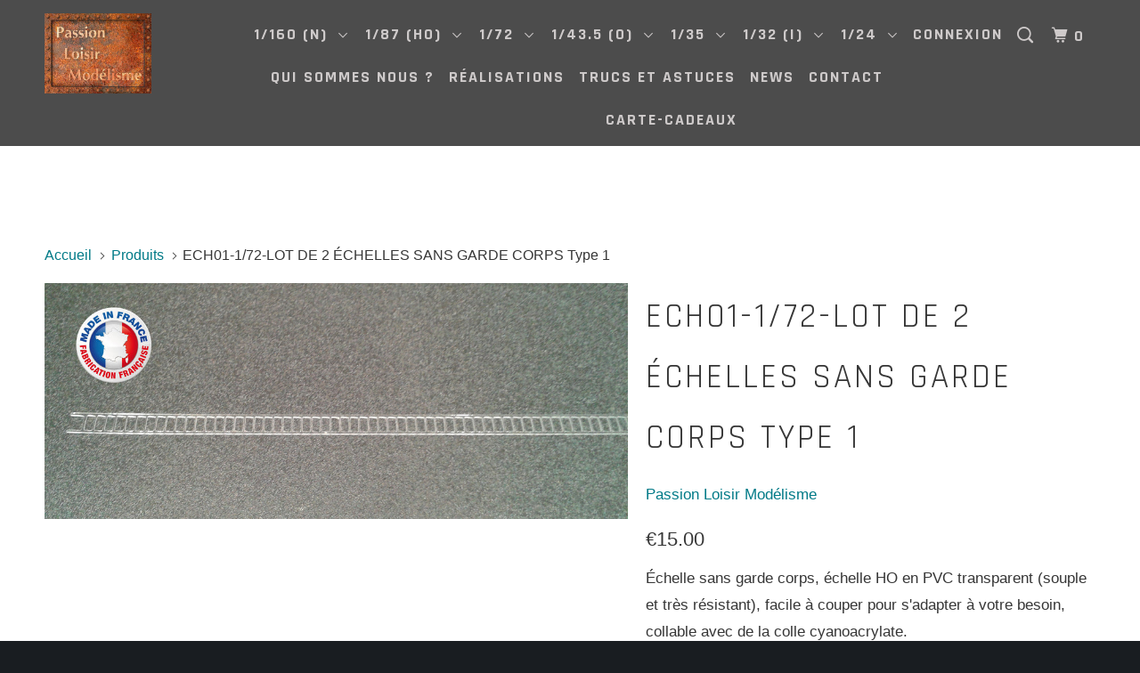

--- FILE ---
content_type: text/html; charset=utf-8
request_url: https://www.passion-loisir-modelisme.com/products/ech01-1-72-lot-de-2-echelles-sans-garde-corps-type-1
body_size: 16326
content:
<!DOCTYPE html>
<!--[if lt IE 7 ]><html class="ie ie6" lang="fr"> <![endif]-->
<!--[if IE 7 ]><html class="ie ie7" lang="fr"> <![endif]-->
<!--[if IE 8 ]><html class="ie ie8" lang="fr"> <![endif]-->
<!--[if IE 9 ]><html class="ie ie9" lang="fr"> <![endif]-->
<!--[if (gte IE 10)|!(IE)]><!--><html lang="fr"> <!--<![endif]-->
  <head>
    <meta charset="utf-8">
    <meta http-equiv="cleartype" content="on">
    <meta name="robots" content="index,follow">

    
    <title>ECH01-1/72-LOT DE 2 ÉCHELLES SANS GARDE CORPS Type 1 - Passion Loisir Modélisme</title>

    
      <meta name="description" content="Échelle sans garde corps, échelle HO en PVC transparent (souple et très résistant), facile à couper pour s&#39;adapter à votre besoin, collable avec de la colle cyanoacrylate. A peindre. Lot de 2 bandeaux d&#39;une longueur de 291 mm, à recouper, soit une longueur totale de 582mm." />
    

    <!-- Custom Fonts -->
    
      <link href="//fonts.googleapis.com/css?family=.|Rajdhani:light,normal,bold|Rajdhani:light,normal,bold|Rajdhani:light,normal,bold|Raleway:light,normal,bold|" rel="stylesheet" type="text/css" />
    

    

<meta name="author" content="Passion Loisir Modélisme">
<meta property="og:url" content="https://www.passion-loisir-modelisme.com/products/ech01-1-72-lot-de-2-echelles-sans-garde-corps-type-1">
<meta property="og:site_name" content="Passion Loisir Modélisme">


  <meta property="og:type" content="product">
  <meta property="og:title" content="ECH01-1/72-LOT DE 2 ÉCHELLES SANS GARDE CORPS Type 1">
  
    <meta property="og:image" content="http://www.passion-loisir-modelisme.com/cdn/shop/files/ECH01_c38d931f-87da-4c54-82cd-4dd55eac68a3_600x.jpg?v=1700035812">
    <meta property="og:image:secure_url" content="https://www.passion-loisir-modelisme.com/cdn/shop/files/ECH01_c38d931f-87da-4c54-82cd-4dd55eac68a3_600x.jpg?v=1700035812">
    
  
    <meta property="og:image" content="http://www.passion-loisir-modelisme.com/cdn/shop/files/ob_48a4f0_dsc-0015_854dcbb6-8ca7-4b8d-967d-99d04d2bf813_600x.jpg?v=1700035812">
    <meta property="og:image:secure_url" content="https://www.passion-loisir-modelisme.com/cdn/shop/files/ob_48a4f0_dsc-0015_854dcbb6-8ca7-4b8d-967d-99d04d2bf813_600x.jpg?v=1700035812">
    
  
    <meta property="og:image" content="http://www.passion-loisir-modelisme.com/cdn/shop/files/ob_aa3571_dsc-0014_4fa0d73a-a9f1-46d3-8d9e-6d06d7e04bd7_600x.jpg?v=1700035812">
    <meta property="og:image:secure_url" content="https://www.passion-loisir-modelisme.com/cdn/shop/files/ob_aa3571_dsc-0014_4fa0d73a-a9f1-46d3-8d9e-6d06d7e04bd7_600x.jpg?v=1700035812">
    
  
  <meta property="og:price:amount" content="15.00">
  <meta property="og:price:currency" content="EUR">


  <meta property="og:description" content="Échelle sans garde corps, échelle HO en PVC transparent (souple et très résistant), facile à couper pour s&#39;adapter à votre besoin, collable avec de la colle cyanoacrylate. A peindre. Lot de 2 bandeaux d&#39;une longueur de 291 mm, à recouper, soit une longueur totale de 582mm.">




<meta name="twitter:card" content="summary">

  <meta name="twitter:title" content="ECH01-1/72-LOT DE 2 ÉCHELLES SANS GARDE CORPS Type 1">
  <meta name="twitter:description" content="Échelle sans garde corps, échelle HO en PVC transparent (souple et très résistant), facile à couper pour s&#39;adapter à votre besoin, collable avec de la colle cyanoacrylate. A peindre. Lot de 2 bandeaux d&#39;une longueur de 291 mm, à recouper, soit une longueur totale de 582mm.">
  <meta name="twitter:image" content="https://www.passion-loisir-modelisme.com/cdn/shop/files/ECH01_c38d931f-87da-4c54-82cd-4dd55eac68a3_medium.jpg?v=1700035812">
  <meta name="twitter:image:width" content="240">
  <meta name="twitter:image:height" content="240">


    
    

    <!-- Mobile Specific Metas -->
    <meta name="HandheldFriendly" content="True">
    <meta name="MobileOptimized" content="320">
    <meta name="viewport" content="width=device-width,initial-scale=1">
    <meta name="theme-color" content="#ffffff">

    <!-- Stylesheets for Parallax 3.1.5 -->
    <link href="//www.passion-loisir-modelisme.com/cdn/shop/t/8/assets/styles.scss.css?v=118951737861356984071699968476" rel="stylesheet" type="text/css" media="all" />

    
      <link rel="shortcut icon" type="image/x-icon" href="//www.passion-loisir-modelisme.com/cdn/shop/files/LOGO_15_f3cfbcba-8d77-408c-87cd-fbc8dd520b5b_small.jpg?v=1630524796">
    

    <link rel="canonical" href="https://www.passion-loisir-modelisme.com/products/ech01-1-72-lot-de-2-echelles-sans-garde-corps-type-1" />

    

    <script src="//www.passion-loisir-modelisme.com/cdn/shop/t/8/assets/app.js?v=30356196364117914791488397693" type="text/javascript"></script>

    <!--[if lte IE 8]>
      <link href="//www.passion-loisir-modelisme.com/cdn/shop/t/8/assets/ie.css?v=1024305471161636101487069622" rel="stylesheet" type="text/css" media="all" />
      <script src="//www.passion-loisir-modelisme.com/cdn/shop/t/8/assets/skrollr.ie.js?v=116292453382836155221487069620" type="text/javascript"></script>
    <![endif]-->

    <script>window.performance && window.performance.mark && window.performance.mark('shopify.content_for_header.start');</script><meta id="shopify-digital-wallet" name="shopify-digital-wallet" content="/17610817/digital_wallets/dialog">
<meta name="shopify-checkout-api-token" content="e292c978aa543c8f0f6edd0fbc4c19fa">
<meta id="in-context-paypal-metadata" data-shop-id="17610817" data-venmo-supported="false" data-environment="production" data-locale="fr_FR" data-paypal-v4="true" data-currency="EUR">
<link rel="alternate" type="application/json+oembed" href="https://www.passion-loisir-modelisme.com/products/ech01-1-72-lot-de-2-echelles-sans-garde-corps-type-1.oembed">
<script async="async" src="/checkouts/internal/preloads.js?locale=fr-FR"></script>
<script id="shopify-features" type="application/json">{"accessToken":"e292c978aa543c8f0f6edd0fbc4c19fa","betas":["rich-media-storefront-analytics"],"domain":"www.passion-loisir-modelisme.com","predictiveSearch":true,"shopId":17610817,"locale":"fr"}</script>
<script>var Shopify = Shopify || {};
Shopify.shop = "passion-loisir-modelisme.myshopify.com";
Shopify.locale = "fr";
Shopify.currency = {"active":"EUR","rate":"1.0"};
Shopify.country = "FR";
Shopify.theme = {"name":"Parallax","id":160304530,"schema_name":"Parallax","schema_version":"3.1.5","theme_store_id":688,"role":"main"};
Shopify.theme.handle = "null";
Shopify.theme.style = {"id":null,"handle":null};
Shopify.cdnHost = "www.passion-loisir-modelisme.com/cdn";
Shopify.routes = Shopify.routes || {};
Shopify.routes.root = "/";</script>
<script type="module">!function(o){(o.Shopify=o.Shopify||{}).modules=!0}(window);</script>
<script>!function(o){function n(){var o=[];function n(){o.push(Array.prototype.slice.apply(arguments))}return n.q=o,n}var t=o.Shopify=o.Shopify||{};t.loadFeatures=n(),t.autoloadFeatures=n()}(window);</script>
<script id="shop-js-analytics" type="application/json">{"pageType":"product"}</script>
<script defer="defer" async type="module" src="//www.passion-loisir-modelisme.com/cdn/shopifycloud/shop-js/modules/v2/client.init-shop-cart-sync_BcDpqI9l.fr.esm.js"></script>
<script defer="defer" async type="module" src="//www.passion-loisir-modelisme.com/cdn/shopifycloud/shop-js/modules/v2/chunk.common_a1Rf5Dlz.esm.js"></script>
<script defer="defer" async type="module" src="//www.passion-loisir-modelisme.com/cdn/shopifycloud/shop-js/modules/v2/chunk.modal_Djra7sW9.esm.js"></script>
<script type="module">
  await import("//www.passion-loisir-modelisme.com/cdn/shopifycloud/shop-js/modules/v2/client.init-shop-cart-sync_BcDpqI9l.fr.esm.js");
await import("//www.passion-loisir-modelisme.com/cdn/shopifycloud/shop-js/modules/v2/chunk.common_a1Rf5Dlz.esm.js");
await import("//www.passion-loisir-modelisme.com/cdn/shopifycloud/shop-js/modules/v2/chunk.modal_Djra7sW9.esm.js");

  window.Shopify.SignInWithShop?.initShopCartSync?.({"fedCMEnabled":true,"windoidEnabled":true});

</script>
<script id="__st">var __st={"a":17610817,"offset":3600,"reqid":"f476c77d-9353-47ea-9c3e-137e75f33064-1769310135","pageurl":"www.passion-loisir-modelisme.com\/products\/ech01-1-72-lot-de-2-echelles-sans-garde-corps-type-1","u":"45bad6d26f9b","p":"product","rtyp":"product","rid":8617936257372};</script>
<script>window.ShopifyPaypalV4VisibilityTracking = true;</script>
<script id="captcha-bootstrap">!function(){'use strict';const t='contact',e='account',n='new_comment',o=[[t,t],['blogs',n],['comments',n],[t,'customer']],c=[[e,'customer_login'],[e,'guest_login'],[e,'recover_customer_password'],[e,'create_customer']],r=t=>t.map((([t,e])=>`form[action*='/${t}']:not([data-nocaptcha='true']) input[name='form_type'][value='${e}']`)).join(','),a=t=>()=>t?[...document.querySelectorAll(t)].map((t=>t.form)):[];function s(){const t=[...o],e=r(t);return a(e)}const i='password',u='form_key',d=['recaptcha-v3-token','g-recaptcha-response','h-captcha-response',i],f=()=>{try{return window.sessionStorage}catch{return}},m='__shopify_v',_=t=>t.elements[u];function p(t,e,n=!1){try{const o=window.sessionStorage,c=JSON.parse(o.getItem(e)),{data:r}=function(t){const{data:e,action:n}=t;return t[m]||n?{data:e,action:n}:{data:t,action:n}}(c);for(const[e,n]of Object.entries(r))t.elements[e]&&(t.elements[e].value=n);n&&o.removeItem(e)}catch(o){console.error('form repopulation failed',{error:o})}}const l='form_type',E='cptcha';function T(t){t.dataset[E]=!0}const w=window,h=w.document,L='Shopify',v='ce_forms',y='captcha';let A=!1;((t,e)=>{const n=(g='f06e6c50-85a8-45c8-87d0-21a2b65856fe',I='https://cdn.shopify.com/shopifycloud/storefront-forms-hcaptcha/ce_storefront_forms_captcha_hcaptcha.v1.5.2.iife.js',D={infoText:'Protégé par hCaptcha',privacyText:'Confidentialité',termsText:'Conditions'},(t,e,n)=>{const o=w[L][v],c=o.bindForm;if(c)return c(t,g,e,D).then(n);var r;o.q.push([[t,g,e,D],n]),r=I,A||(h.body.append(Object.assign(h.createElement('script'),{id:'captcha-provider',async:!0,src:r})),A=!0)});var g,I,D;w[L]=w[L]||{},w[L][v]=w[L][v]||{},w[L][v].q=[],w[L][y]=w[L][y]||{},w[L][y].protect=function(t,e){n(t,void 0,e),T(t)},Object.freeze(w[L][y]),function(t,e,n,w,h,L){const[v,y,A,g]=function(t,e,n){const i=e?o:[],u=t?c:[],d=[...i,...u],f=r(d),m=r(i),_=r(d.filter((([t,e])=>n.includes(e))));return[a(f),a(m),a(_),s()]}(w,h,L),I=t=>{const e=t.target;return e instanceof HTMLFormElement?e:e&&e.form},D=t=>v().includes(t);t.addEventListener('submit',(t=>{const e=I(t);if(!e)return;const n=D(e)&&!e.dataset.hcaptchaBound&&!e.dataset.recaptchaBound,o=_(e),c=g().includes(e)&&(!o||!o.value);(n||c)&&t.preventDefault(),c&&!n&&(function(t){try{if(!f())return;!function(t){const e=f();if(!e)return;const n=_(t);if(!n)return;const o=n.value;o&&e.removeItem(o)}(t);const e=Array.from(Array(32),(()=>Math.random().toString(36)[2])).join('');!function(t,e){_(t)||t.append(Object.assign(document.createElement('input'),{type:'hidden',name:u})),t.elements[u].value=e}(t,e),function(t,e){const n=f();if(!n)return;const o=[...t.querySelectorAll(`input[type='${i}']`)].map((({name:t})=>t)),c=[...d,...o],r={};for(const[a,s]of new FormData(t).entries())c.includes(a)||(r[a]=s);n.setItem(e,JSON.stringify({[m]:1,action:t.action,data:r}))}(t,e)}catch(e){console.error('failed to persist form',e)}}(e),e.submit())}));const S=(t,e)=>{t&&!t.dataset[E]&&(n(t,e.some((e=>e===t))),T(t))};for(const o of['focusin','change'])t.addEventListener(o,(t=>{const e=I(t);D(e)&&S(e,y())}));const B=e.get('form_key'),M=e.get(l),P=B&&M;t.addEventListener('DOMContentLoaded',(()=>{const t=y();if(P)for(const e of t)e.elements[l].value===M&&p(e,B);[...new Set([...A(),...v().filter((t=>'true'===t.dataset.shopifyCaptcha))])].forEach((e=>S(e,t)))}))}(h,new URLSearchParams(w.location.search),n,t,e,['guest_login'])})(!0,!0)}();</script>
<script integrity="sha256-4kQ18oKyAcykRKYeNunJcIwy7WH5gtpwJnB7kiuLZ1E=" data-source-attribution="shopify.loadfeatures" defer="defer" src="//www.passion-loisir-modelisme.com/cdn/shopifycloud/storefront/assets/storefront/load_feature-a0a9edcb.js" crossorigin="anonymous"></script>
<script data-source-attribution="shopify.dynamic_checkout.dynamic.init">var Shopify=Shopify||{};Shopify.PaymentButton=Shopify.PaymentButton||{isStorefrontPortableWallets:!0,init:function(){window.Shopify.PaymentButton.init=function(){};var t=document.createElement("script");t.src="https://www.passion-loisir-modelisme.com/cdn/shopifycloud/portable-wallets/latest/portable-wallets.fr.js",t.type="module",document.head.appendChild(t)}};
</script>
<script data-source-attribution="shopify.dynamic_checkout.buyer_consent">
  function portableWalletsHideBuyerConsent(e){var t=document.getElementById("shopify-buyer-consent"),n=document.getElementById("shopify-subscription-policy-button");t&&n&&(t.classList.add("hidden"),t.setAttribute("aria-hidden","true"),n.removeEventListener("click",e))}function portableWalletsShowBuyerConsent(e){var t=document.getElementById("shopify-buyer-consent"),n=document.getElementById("shopify-subscription-policy-button");t&&n&&(t.classList.remove("hidden"),t.removeAttribute("aria-hidden"),n.addEventListener("click",e))}window.Shopify?.PaymentButton&&(window.Shopify.PaymentButton.hideBuyerConsent=portableWalletsHideBuyerConsent,window.Shopify.PaymentButton.showBuyerConsent=portableWalletsShowBuyerConsent);
</script>
<script data-source-attribution="shopify.dynamic_checkout.cart.bootstrap">document.addEventListener("DOMContentLoaded",(function(){function t(){return document.querySelector("shopify-accelerated-checkout-cart, shopify-accelerated-checkout")}if(t())Shopify.PaymentButton.init();else{new MutationObserver((function(e,n){t()&&(Shopify.PaymentButton.init(),n.disconnect())})).observe(document.body,{childList:!0,subtree:!0})}}));
</script>
<link id="shopify-accelerated-checkout-styles" rel="stylesheet" media="screen" href="https://www.passion-loisir-modelisme.com/cdn/shopifycloud/portable-wallets/latest/accelerated-checkout-backwards-compat.css" crossorigin="anonymous">
<style id="shopify-accelerated-checkout-cart">
        #shopify-buyer-consent {
  margin-top: 1em;
  display: inline-block;
  width: 100%;
}

#shopify-buyer-consent.hidden {
  display: none;
}

#shopify-subscription-policy-button {
  background: none;
  border: none;
  padding: 0;
  text-decoration: underline;
  font-size: inherit;
  cursor: pointer;
}

#shopify-subscription-policy-button::before {
  box-shadow: none;
}

      </style>

<script>window.performance && window.performance.mark && window.performance.mark('shopify.content_for_header.end');</script>
  <link href="https://monorail-edge.shopifysvc.com" rel="dns-prefetch">
<script>(function(){if ("sendBeacon" in navigator && "performance" in window) {try {var session_token_from_headers = performance.getEntriesByType('navigation')[0].serverTiming.find(x => x.name == '_s').description;} catch {var session_token_from_headers = undefined;}var session_cookie_matches = document.cookie.match(/_shopify_s=([^;]*)/);var session_token_from_cookie = session_cookie_matches && session_cookie_matches.length === 2 ? session_cookie_matches[1] : "";var session_token = session_token_from_headers || session_token_from_cookie || "";function handle_abandonment_event(e) {var entries = performance.getEntries().filter(function(entry) {return /monorail-edge.shopifysvc.com/.test(entry.name);});if (!window.abandonment_tracked && entries.length === 0) {window.abandonment_tracked = true;var currentMs = Date.now();var navigation_start = performance.timing.navigationStart;var payload = {shop_id: 17610817,url: window.location.href,navigation_start,duration: currentMs - navigation_start,session_token,page_type: "product"};window.navigator.sendBeacon("https://monorail-edge.shopifysvc.com/v1/produce", JSON.stringify({schema_id: "online_store_buyer_site_abandonment/1.1",payload: payload,metadata: {event_created_at_ms: currentMs,event_sent_at_ms: currentMs}}));}}window.addEventListener('pagehide', handle_abandonment_event);}}());</script>
<script id="web-pixels-manager-setup">(function e(e,d,r,n,o){if(void 0===o&&(o={}),!Boolean(null===(a=null===(i=window.Shopify)||void 0===i?void 0:i.analytics)||void 0===a?void 0:a.replayQueue)){var i,a;window.Shopify=window.Shopify||{};var t=window.Shopify;t.analytics=t.analytics||{};var s=t.analytics;s.replayQueue=[],s.publish=function(e,d,r){return s.replayQueue.push([e,d,r]),!0};try{self.performance.mark("wpm:start")}catch(e){}var l=function(){var e={modern:/Edge?\/(1{2}[4-9]|1[2-9]\d|[2-9]\d{2}|\d{4,})\.\d+(\.\d+|)|Firefox\/(1{2}[4-9]|1[2-9]\d|[2-9]\d{2}|\d{4,})\.\d+(\.\d+|)|Chrom(ium|e)\/(9{2}|\d{3,})\.\d+(\.\d+|)|(Maci|X1{2}).+ Version\/(15\.\d+|(1[6-9]|[2-9]\d|\d{3,})\.\d+)([,.]\d+|)( \(\w+\)|)( Mobile\/\w+|) Safari\/|Chrome.+OPR\/(9{2}|\d{3,})\.\d+\.\d+|(CPU[ +]OS|iPhone[ +]OS|CPU[ +]iPhone|CPU IPhone OS|CPU iPad OS)[ +]+(15[._]\d+|(1[6-9]|[2-9]\d|\d{3,})[._]\d+)([._]\d+|)|Android:?[ /-](13[3-9]|1[4-9]\d|[2-9]\d{2}|\d{4,})(\.\d+|)(\.\d+|)|Android.+Firefox\/(13[5-9]|1[4-9]\d|[2-9]\d{2}|\d{4,})\.\d+(\.\d+|)|Android.+Chrom(ium|e)\/(13[3-9]|1[4-9]\d|[2-9]\d{2}|\d{4,})\.\d+(\.\d+|)|SamsungBrowser\/([2-9]\d|\d{3,})\.\d+/,legacy:/Edge?\/(1[6-9]|[2-9]\d|\d{3,})\.\d+(\.\d+|)|Firefox\/(5[4-9]|[6-9]\d|\d{3,})\.\d+(\.\d+|)|Chrom(ium|e)\/(5[1-9]|[6-9]\d|\d{3,})\.\d+(\.\d+|)([\d.]+$|.*Safari\/(?![\d.]+ Edge\/[\d.]+$))|(Maci|X1{2}).+ Version\/(10\.\d+|(1[1-9]|[2-9]\d|\d{3,})\.\d+)([,.]\d+|)( \(\w+\)|)( Mobile\/\w+|) Safari\/|Chrome.+OPR\/(3[89]|[4-9]\d|\d{3,})\.\d+\.\d+|(CPU[ +]OS|iPhone[ +]OS|CPU[ +]iPhone|CPU IPhone OS|CPU iPad OS)[ +]+(10[._]\d+|(1[1-9]|[2-9]\d|\d{3,})[._]\d+)([._]\d+|)|Android:?[ /-](13[3-9]|1[4-9]\d|[2-9]\d{2}|\d{4,})(\.\d+|)(\.\d+|)|Mobile Safari.+OPR\/([89]\d|\d{3,})\.\d+\.\d+|Android.+Firefox\/(13[5-9]|1[4-9]\d|[2-9]\d{2}|\d{4,})\.\d+(\.\d+|)|Android.+Chrom(ium|e)\/(13[3-9]|1[4-9]\d|[2-9]\d{2}|\d{4,})\.\d+(\.\d+|)|Android.+(UC? ?Browser|UCWEB|U3)[ /]?(15\.([5-9]|\d{2,})|(1[6-9]|[2-9]\d|\d{3,})\.\d+)\.\d+|SamsungBrowser\/(5\.\d+|([6-9]|\d{2,})\.\d+)|Android.+MQ{2}Browser\/(14(\.(9|\d{2,})|)|(1[5-9]|[2-9]\d|\d{3,})(\.\d+|))(\.\d+|)|K[Aa][Ii]OS\/(3\.\d+|([4-9]|\d{2,})\.\d+)(\.\d+|)/},d=e.modern,r=e.legacy,n=navigator.userAgent;return n.match(d)?"modern":n.match(r)?"legacy":"unknown"}(),u="modern"===l?"modern":"legacy",c=(null!=n?n:{modern:"",legacy:""})[u],f=function(e){return[e.baseUrl,"/wpm","/b",e.hashVersion,"modern"===e.buildTarget?"m":"l",".js"].join("")}({baseUrl:d,hashVersion:r,buildTarget:u}),m=function(e){var d=e.version,r=e.bundleTarget,n=e.surface,o=e.pageUrl,i=e.monorailEndpoint;return{emit:function(e){var a=e.status,t=e.errorMsg,s=(new Date).getTime(),l=JSON.stringify({metadata:{event_sent_at_ms:s},events:[{schema_id:"web_pixels_manager_load/3.1",payload:{version:d,bundle_target:r,page_url:o,status:a,surface:n,error_msg:t},metadata:{event_created_at_ms:s}}]});if(!i)return console&&console.warn&&console.warn("[Web Pixels Manager] No Monorail endpoint provided, skipping logging."),!1;try{return self.navigator.sendBeacon.bind(self.navigator)(i,l)}catch(e){}var u=new XMLHttpRequest;try{return u.open("POST",i,!0),u.setRequestHeader("Content-Type","text/plain"),u.send(l),!0}catch(e){return console&&console.warn&&console.warn("[Web Pixels Manager] Got an unhandled error while logging to Monorail."),!1}}}}({version:r,bundleTarget:l,surface:e.surface,pageUrl:self.location.href,monorailEndpoint:e.monorailEndpoint});try{o.browserTarget=l,function(e){var d=e.src,r=e.async,n=void 0===r||r,o=e.onload,i=e.onerror,a=e.sri,t=e.scriptDataAttributes,s=void 0===t?{}:t,l=document.createElement("script"),u=document.querySelector("head"),c=document.querySelector("body");if(l.async=n,l.src=d,a&&(l.integrity=a,l.crossOrigin="anonymous"),s)for(var f in s)if(Object.prototype.hasOwnProperty.call(s,f))try{l.dataset[f]=s[f]}catch(e){}if(o&&l.addEventListener("load",o),i&&l.addEventListener("error",i),u)u.appendChild(l);else{if(!c)throw new Error("Did not find a head or body element to append the script");c.appendChild(l)}}({src:f,async:!0,onload:function(){if(!function(){var e,d;return Boolean(null===(d=null===(e=window.Shopify)||void 0===e?void 0:e.analytics)||void 0===d?void 0:d.initialized)}()){var d=window.webPixelsManager.init(e)||void 0;if(d){var r=window.Shopify.analytics;r.replayQueue.forEach((function(e){var r=e[0],n=e[1],o=e[2];d.publishCustomEvent(r,n,o)})),r.replayQueue=[],r.publish=d.publishCustomEvent,r.visitor=d.visitor,r.initialized=!0}}},onerror:function(){return m.emit({status:"failed",errorMsg:"".concat(f," has failed to load")})},sri:function(e){var d=/^sha384-[A-Za-z0-9+/=]+$/;return"string"==typeof e&&d.test(e)}(c)?c:"",scriptDataAttributes:o}),m.emit({status:"loading"})}catch(e){m.emit({status:"failed",errorMsg:(null==e?void 0:e.message)||"Unknown error"})}}})({shopId: 17610817,storefrontBaseUrl: "https://www.passion-loisir-modelisme.com",extensionsBaseUrl: "https://extensions.shopifycdn.com/cdn/shopifycloud/web-pixels-manager",monorailEndpoint: "https://monorail-edge.shopifysvc.com/unstable/produce_batch",surface: "storefront-renderer",enabledBetaFlags: ["2dca8a86"],webPixelsConfigList: [{"id":"shopify-app-pixel","configuration":"{}","eventPayloadVersion":"v1","runtimeContext":"STRICT","scriptVersion":"0450","apiClientId":"shopify-pixel","type":"APP","privacyPurposes":["ANALYTICS","MARKETING"]},{"id":"shopify-custom-pixel","eventPayloadVersion":"v1","runtimeContext":"LAX","scriptVersion":"0450","apiClientId":"shopify-pixel","type":"CUSTOM","privacyPurposes":["ANALYTICS","MARKETING"]}],isMerchantRequest: false,initData: {"shop":{"name":"Passion Loisir Modélisme","paymentSettings":{"currencyCode":"EUR"},"myshopifyDomain":"passion-loisir-modelisme.myshopify.com","countryCode":"FR","storefrontUrl":"https:\/\/www.passion-loisir-modelisme.com"},"customer":null,"cart":null,"checkout":null,"productVariants":[{"price":{"amount":15.0,"currencyCode":"EUR"},"product":{"title":"ECH01-1\/72-LOT DE 2 ÉCHELLES SANS GARDE CORPS Type 1","vendor":"Passion Loisir Modélisme","id":"8617936257372","untranslatedTitle":"ECH01-1\/72-LOT DE 2 ÉCHELLES SANS GARDE CORPS Type 1","url":"\/products\/ech01-1-72-lot-de-2-echelles-sans-garde-corps-type-1","type":"Echelle"},"id":"47310117077340","image":{"src":"\/\/www.passion-loisir-modelisme.com\/cdn\/shop\/files\/ECH01_c38d931f-87da-4c54-82cd-4dd55eac68a3.jpg?v=1700035812"},"sku":null,"title":"Default Title","untranslatedTitle":"Default Title"}],"purchasingCompany":null},},"https://www.passion-loisir-modelisme.com/cdn","fcfee988w5aeb613cpc8e4bc33m6693e112",{"modern":"","legacy":""},{"shopId":"17610817","storefrontBaseUrl":"https:\/\/www.passion-loisir-modelisme.com","extensionBaseUrl":"https:\/\/extensions.shopifycdn.com\/cdn\/shopifycloud\/web-pixels-manager","surface":"storefront-renderer","enabledBetaFlags":"[\"2dca8a86\"]","isMerchantRequest":"false","hashVersion":"fcfee988w5aeb613cpc8e4bc33m6693e112","publish":"custom","events":"[[\"page_viewed\",{}],[\"product_viewed\",{\"productVariant\":{\"price\":{\"amount\":15.0,\"currencyCode\":\"EUR\"},\"product\":{\"title\":\"ECH01-1\/72-LOT DE 2 ÉCHELLES SANS GARDE CORPS Type 1\",\"vendor\":\"Passion Loisir Modélisme\",\"id\":\"8617936257372\",\"untranslatedTitle\":\"ECH01-1\/72-LOT DE 2 ÉCHELLES SANS GARDE CORPS Type 1\",\"url\":\"\/products\/ech01-1-72-lot-de-2-echelles-sans-garde-corps-type-1\",\"type\":\"Echelle\"},\"id\":\"47310117077340\",\"image\":{\"src\":\"\/\/www.passion-loisir-modelisme.com\/cdn\/shop\/files\/ECH01_c38d931f-87da-4c54-82cd-4dd55eac68a3.jpg?v=1700035812\"},\"sku\":null,\"title\":\"Default Title\",\"untranslatedTitle\":\"Default Title\"}}]]"});</script><script>
  window.ShopifyAnalytics = window.ShopifyAnalytics || {};
  window.ShopifyAnalytics.meta = window.ShopifyAnalytics.meta || {};
  window.ShopifyAnalytics.meta.currency = 'EUR';
  var meta = {"product":{"id":8617936257372,"gid":"gid:\/\/shopify\/Product\/8617936257372","vendor":"Passion Loisir Modélisme","type":"Echelle","handle":"ech01-1-72-lot-de-2-echelles-sans-garde-corps-type-1","variants":[{"id":47310117077340,"price":1500,"name":"ECH01-1\/72-LOT DE 2 ÉCHELLES SANS GARDE CORPS Type 1","public_title":null,"sku":null}],"remote":false},"page":{"pageType":"product","resourceType":"product","resourceId":8617936257372,"requestId":"f476c77d-9353-47ea-9c3e-137e75f33064-1769310135"}};
  for (var attr in meta) {
    window.ShopifyAnalytics.meta[attr] = meta[attr];
  }
</script>
<script class="analytics">
  (function () {
    var customDocumentWrite = function(content) {
      var jquery = null;

      if (window.jQuery) {
        jquery = window.jQuery;
      } else if (window.Checkout && window.Checkout.$) {
        jquery = window.Checkout.$;
      }

      if (jquery) {
        jquery('body').append(content);
      }
    };

    var hasLoggedConversion = function(token) {
      if (token) {
        return document.cookie.indexOf('loggedConversion=' + token) !== -1;
      }
      return false;
    }

    var setCookieIfConversion = function(token) {
      if (token) {
        var twoMonthsFromNow = new Date(Date.now());
        twoMonthsFromNow.setMonth(twoMonthsFromNow.getMonth() + 2);

        document.cookie = 'loggedConversion=' + token + '; expires=' + twoMonthsFromNow;
      }
    }

    var trekkie = window.ShopifyAnalytics.lib = window.trekkie = window.trekkie || [];
    if (trekkie.integrations) {
      return;
    }
    trekkie.methods = [
      'identify',
      'page',
      'ready',
      'track',
      'trackForm',
      'trackLink'
    ];
    trekkie.factory = function(method) {
      return function() {
        var args = Array.prototype.slice.call(arguments);
        args.unshift(method);
        trekkie.push(args);
        return trekkie;
      };
    };
    for (var i = 0; i < trekkie.methods.length; i++) {
      var key = trekkie.methods[i];
      trekkie[key] = trekkie.factory(key);
    }
    trekkie.load = function(config) {
      trekkie.config = config || {};
      trekkie.config.initialDocumentCookie = document.cookie;
      var first = document.getElementsByTagName('script')[0];
      var script = document.createElement('script');
      script.type = 'text/javascript';
      script.onerror = function(e) {
        var scriptFallback = document.createElement('script');
        scriptFallback.type = 'text/javascript';
        scriptFallback.onerror = function(error) {
                var Monorail = {
      produce: function produce(monorailDomain, schemaId, payload) {
        var currentMs = new Date().getTime();
        var event = {
          schema_id: schemaId,
          payload: payload,
          metadata: {
            event_created_at_ms: currentMs,
            event_sent_at_ms: currentMs
          }
        };
        return Monorail.sendRequest("https://" + monorailDomain + "/v1/produce", JSON.stringify(event));
      },
      sendRequest: function sendRequest(endpointUrl, payload) {
        // Try the sendBeacon API
        if (window && window.navigator && typeof window.navigator.sendBeacon === 'function' && typeof window.Blob === 'function' && !Monorail.isIos12()) {
          var blobData = new window.Blob([payload], {
            type: 'text/plain'
          });

          if (window.navigator.sendBeacon(endpointUrl, blobData)) {
            return true;
          } // sendBeacon was not successful

        } // XHR beacon

        var xhr = new XMLHttpRequest();

        try {
          xhr.open('POST', endpointUrl);
          xhr.setRequestHeader('Content-Type', 'text/plain');
          xhr.send(payload);
        } catch (e) {
          console.log(e);
        }

        return false;
      },
      isIos12: function isIos12() {
        return window.navigator.userAgent.lastIndexOf('iPhone; CPU iPhone OS 12_') !== -1 || window.navigator.userAgent.lastIndexOf('iPad; CPU OS 12_') !== -1;
      }
    };
    Monorail.produce('monorail-edge.shopifysvc.com',
      'trekkie_storefront_load_errors/1.1',
      {shop_id: 17610817,
      theme_id: 160304530,
      app_name: "storefront",
      context_url: window.location.href,
      source_url: "//www.passion-loisir-modelisme.com/cdn/s/trekkie.storefront.8d95595f799fbf7e1d32231b9a28fd43b70c67d3.min.js"});

        };
        scriptFallback.async = true;
        scriptFallback.src = '//www.passion-loisir-modelisme.com/cdn/s/trekkie.storefront.8d95595f799fbf7e1d32231b9a28fd43b70c67d3.min.js';
        first.parentNode.insertBefore(scriptFallback, first);
      };
      script.async = true;
      script.src = '//www.passion-loisir-modelisme.com/cdn/s/trekkie.storefront.8d95595f799fbf7e1d32231b9a28fd43b70c67d3.min.js';
      first.parentNode.insertBefore(script, first);
    };
    trekkie.load(
      {"Trekkie":{"appName":"storefront","development":false,"defaultAttributes":{"shopId":17610817,"isMerchantRequest":null,"themeId":160304530,"themeCityHash":"13984048650171641776","contentLanguage":"fr","currency":"EUR","eventMetadataId":"0b961b6f-49c0-41e8-bfd7-a2df639aeac9"},"isServerSideCookieWritingEnabled":true,"monorailRegion":"shop_domain","enabledBetaFlags":["65f19447"]},"Session Attribution":{},"S2S":{"facebookCapiEnabled":false,"source":"trekkie-storefront-renderer","apiClientId":580111}}
    );

    var loaded = false;
    trekkie.ready(function() {
      if (loaded) return;
      loaded = true;

      window.ShopifyAnalytics.lib = window.trekkie;

      var originalDocumentWrite = document.write;
      document.write = customDocumentWrite;
      try { window.ShopifyAnalytics.merchantGoogleAnalytics.call(this); } catch(error) {};
      document.write = originalDocumentWrite;

      window.ShopifyAnalytics.lib.page(null,{"pageType":"product","resourceType":"product","resourceId":8617936257372,"requestId":"f476c77d-9353-47ea-9c3e-137e75f33064-1769310135","shopifyEmitted":true});

      var match = window.location.pathname.match(/checkouts\/(.+)\/(thank_you|post_purchase)/)
      var token = match? match[1]: undefined;
      if (!hasLoggedConversion(token)) {
        setCookieIfConversion(token);
        window.ShopifyAnalytics.lib.track("Viewed Product",{"currency":"EUR","variantId":47310117077340,"productId":8617936257372,"productGid":"gid:\/\/shopify\/Product\/8617936257372","name":"ECH01-1\/72-LOT DE 2 ÉCHELLES SANS GARDE CORPS Type 1","price":"15.00","sku":null,"brand":"Passion Loisir Modélisme","variant":null,"category":"Echelle","nonInteraction":true,"remote":false},undefined,undefined,{"shopifyEmitted":true});
      window.ShopifyAnalytics.lib.track("monorail:\/\/trekkie_storefront_viewed_product\/1.1",{"currency":"EUR","variantId":47310117077340,"productId":8617936257372,"productGid":"gid:\/\/shopify\/Product\/8617936257372","name":"ECH01-1\/72-LOT DE 2 ÉCHELLES SANS GARDE CORPS Type 1","price":"15.00","sku":null,"brand":"Passion Loisir Modélisme","variant":null,"category":"Echelle","nonInteraction":true,"remote":false,"referer":"https:\/\/www.passion-loisir-modelisme.com\/products\/ech01-1-72-lot-de-2-echelles-sans-garde-corps-type-1"});
      }
    });


        var eventsListenerScript = document.createElement('script');
        eventsListenerScript.async = true;
        eventsListenerScript.src = "//www.passion-loisir-modelisme.com/cdn/shopifycloud/storefront/assets/shop_events_listener-3da45d37.js";
        document.getElementsByTagName('head')[0].appendChild(eventsListenerScript);

})();</script>
<script
  defer
  src="https://www.passion-loisir-modelisme.com/cdn/shopifycloud/perf-kit/shopify-perf-kit-3.0.4.min.js"
  data-application="storefront-renderer"
  data-shop-id="17610817"
  data-render-region="gcp-us-east1"
  data-page-type="product"
  data-theme-instance-id="160304530"
  data-theme-name="Parallax"
  data-theme-version="3.1.5"
  data-monorail-region="shop_domain"
  data-resource-timing-sampling-rate="10"
  data-shs="true"
  data-shs-beacon="true"
  data-shs-export-with-fetch="true"
  data-shs-logs-sample-rate="1"
  data-shs-beacon-endpoint="https://www.passion-loisir-modelisme.com/api/collect"
></script>
</head>
  <body class="product ">
    <div id="content_wrapper">
      <div id="shopify-section-header" class="shopify-section header-section">

<div id="header" class="mm-fixed-top Fixed mobile-header" data-search-enabled="true">
  <a href="#nav" class="icon-menu"><span>Menu</span></a>
  <a href="https://www.passion-loisir-modelisme.com" title="Passion Loisir Modélisme" class="mobile_logo logo">
    
      <img src="//www.passion-loisir-modelisme.com/cdn/shop/files/LOGO_15_1d6ec799-5aa3-483d-b7e9-ad75338e450b_205x@2x.jpg?v=1613511632" alt="Passion Loisir Modélisme" />
    
  </a>
  
    <a href="#cart" class="icon-cart right"><span>0</span></a>
  
</div>

<div class="hidden">
  <div id="nav">
    <ul>
      
        
          <li ><span>1/160 (N)</span>
            <ul>
              
                
                  <li ><a href="/collections/catalogue-n/Barriere">Barrière</a></li>
                
              
                
                  <li ><a href="/collections/catalogue-n/Cloture">Clôture</a></li>
                
              
                
                  <li ><a href="/collections/catalogue-n/Echelle">Echelle</a></li>
                
              
                
                  <li ><a href="/collections/catalogue-n/Eolienne">Eolienne</a></li>
                
              
                
                  <li ><a href="/collections/catalogue-n/Grille-d'entree">Grille d'entrée</a></li>
                
              
                
                  <li ><a href="/collections/catalogue-n/Levier">Levier d'aiguillage</a></li>
                
              
                
                  <li ><a href="/collections/catalogue-n/Passage-%C3%A0-niveau">Passage à niveau</a></li>
                
              
                
                  <li ><a href="/collections/catalogue-n/Grille-d'entr%C3%A9e">Portail</a></li>
                
              
                
                  <li ><a href="/collections/catalogue-n/PLM">Potence PLM</a></li>
                
              
                
                  <li ><a href="/collections/catalogue-n/Pylone">Pylône</a></li>
                
              
            </ul>
          </li>
        
      
        
          <li ><span>1/87 (HO)</span>
            <ul>
              
                
                  <li ><a href="/collections/catalogue-ho/Telephone">Antenne Téléphone</a></li>
                
              
                
                  <li ><a href="/collections/catalogue-ho/Arceau">Arceau</a></li>
                
              
                
                  <li ><a href="/collections/catalogue-ho/KVB">Balise KVB</a></li>
                
              
                
                  <li ><a href="/collections/catalogue-ho/Banc">Banc</a></li>
                
              
                
                  <li ><a href="/collections/catalogue-ho/barque+canot+bateau">Barque et canot</a></li>
                
              
                
                  <li ><a href="/collections/catalogue-ho/Barriere">Barrière</a></li>
                
              
                
                  <li ><a href="/collections/catalogue-ho/Chaise">Chaise</a></li>
                
              
                
                  <li ><a href="/collections/catalogue-ho/Cirque">Cirque</a></li>
                
              
                
                  <li ><a href="/collections/catalogue-ho/Cloche">Cloche</a></li>
                
              
                
                  <li ><a href="/collections/catalogue-ho/Cloture">Clôture</a></li>
                
              
                
                  <li ><a href="/collections/catalogue-ho/Detaillage">Détaillage</a></li>
                
              
                
                  <li ><a href="/collections/catalogue-ho/Echelle">Echelle</a></li>
                
              
                
                  <li ><a href="/collections/catalogue-ho/Ecluse">Ecluse</a></li>
                
              
                
                  <li ><a href="/collections/catalogue-ho/Eolienne">Eolienne</a></li>
                
              
                
                  <li ><a href="/collections/catalogue-ho/Escalier">Escalier</a></li>
                
              
                
                  <li ><a href="/collections/catalogue-ho/Extracteur">Extracteur</a></li>
                
              
                
                  <li ><a href="/collections/catalogue-ho/Fenetre">Fenetre</a></li>
                
              
                
                  <li ><a href="/collections/catalogue-ho/Fut">Fut</a></li>
                
              
                
                  <li ><a href="/collections/catalogue-ho/Glissiere">Glissière de sécurité</a></li>
                
              
                
                  <li ><a href="/collections/catalogue-ho/Grille-d'entree">Grille d'entrée</a></li>
                
              
                
                  <li ><a href="/collections/catalogue-ho/Grille-de-pied-d'arbre">Grille de pied d'arbre</a></li>
                
              
                
                  <li ><a href="/collections/catalogue-ho/Heurtoir">Heurtoir</a></li>
                
              
                
                  <li ><a href="/collections/catalogue-ho/Huisserie">Huisserie</a></li>
                
              
                
                  <li ><a href="/collections/catalogue-ho/Levier">Levier d'aiguillage</a></li>
                
              
                
                  <li ><a href="/collections/catalogue-ho/Palette">Palette</a></li>
                
              
                
                  <li ><a href="/collections/catalogue-ho/Passage-%C3%A0-niveau">Passage à niveau</a></li>
                
              
                
                  <li ><a href="/collections/catalogue-ho/Egout">Plaque d'égout</a></li>
                
              
                
                  <li ><a href="/collections/catalogue-ho/Grille-d'entree">Portail</a></li>
                
              
                
                  <li ><a href="/collections/catalogue-ho/Porte">Porte</a></li>
                
              
                
                  <li ><a href="/collections/catalogue-ho/PLM">Potence PLM</a></li>
                
              
                
                  <li ><a href="/collections/catalogue-ho/Pylone">Pylône</a></li>
                
              
                
                  <li ><a href="/collections/catalogue-ho/Sablerie">Sablerie</a></li>
                
              
                
                  <li ><a href="/collections/catalogue-ho/SNCB">Signaux SNCB</a></li>
                
              
                
                  <li ><a href="/collections/catalogue-ho/Transpalette">Transpalette</a></li>
                
              
                
                  <li ><a href="/collections/catalogue-ho/Tri-postal">Tri postal</a></li>
                
              
                
                  <li ><a href="/collections/catalogue-ho/Verriere">Verrière</a></li>
                
              
                
                  <li ><a href="/collections/catalogue-ho/Viaduc">Viaduc et pont</a></li>
                
              
            </ul>
          </li>
        
      
        
          <li ><span>1/72</span>
            <ul>
              
                
                  <li ><a href="/collections/catalogue-1-72/Telephone">Antenne Téléphone</a></li>
                
              
                
                  <li ><a href="/collections/catalogue-1-72/Banc">Banc</a></li>
                
              
                
                  <li ><a href="/collections/catalogue-1-72/Barri%C3%A8re">Barrière</a></li>
                
              
                
                  <li ><a href="/collections/catalogue-1-72/Chaise">Chaise</a></li>
                
              
                
                  <li ><a href="/collections/catalogue-1-72/Cirque">Cirque</a></li>
                
              
                
                  <li ><a href="/collections/catalogue-1-72/Cloche">Cloche</a></li>
                
              
                
                  <li ><a href="/collections/catalogue-1-72/Cl%C3%B4ture">Clôture</a></li>
                
              
                
                  <li ><a href="/collections/catalogue-1-72/Echelle">Echelle</a></li>
                
              
                
                  <li ><a href="/collections/catalogue-1-72/Ecluse">Ecluse</a></li>
                
              
                
                  <li ><a href="/collections/catalogue-1-72/Eolienne">Eolienne</a></li>
                
              
                
                  <li ><a href="/collections/catalogue-1-72/Escalier">Escalier</a></li>
                
              
                
                  <li ><a href="/collections/catalogue-1-72/Extracteur">Extracteur</a></li>
                
              
                
                  <li ><a href="/collections/catalogue-1-72/Fenetre">Fenetre</a></li>
                
              
                
                  <li ><a href="/collections/catalogue-1-72/Grille-d'entr%C3%A9e">Grille d'entrée</a></li>
                
              
                
                  <li ><a href="/collections/catalogue-1-72/Grille-de-pied-d'arbre">Grille de pied d'arbre</a></li>
                
              
                
                  <li ><a href="/collections/catalogue-1-72/Heurtoir">Heurtoir</a></li>
                
              
                
                  <li ><a href="/collections/catalogue-1-72/Huisserie">Huisserie</a></li>
                
              
                
                  <li ><a href="/collections/catalogue-1-72/Levier">Levier d'aiguillage</a></li>
                
              
                
                  <li ><a href="/collections/catalogue-1-72/Passage-%C3%A0-niveau">Passage à niveau</a></li>
                
              
                
                  <li ><a href="/collections/catalogue-1-72/Egout">Plaque d'égout</a></li>
                
              
                
                  <li ><a href="/collections/catalogue-1-72/Grille-d'entree">Portail</a></li>
                
              
                
                  <li ><a href="/collections/catalogue-1-72/Porte">Porte</a></li>
                
              
                
                  <li ><a href="/collections/catalogue-1-72/PLM">Potence PLM</a></li>
                
              
                
                  <li ><a href="/collections/catalogue-1-72/Pyl%C3%B4ne">Pylône</a></li>
                
              
                
                  <li ><a href="/collections/catalogue-1-72/Tri-postal">Tri postal</a></li>
                
              
            </ul>
          </li>
        
      
        
          <li ><span>1/43.5 (0)</span>
            <ul>
              
                
                  <li ><a href="/collections/catalogue-1-43-5-0/BANC">Banc</a></li>
                
              
                
                  <li ><a href="/collections/catalogue-1-43-5-0/Barriere">Barrière</a></li>
                
              
                
                  <li ><a href="/collections/catalogue-1-43-5-0/Cirque">Cirque</a></li>
                
              
                
                  <li ><a href="/collections/catalogue-1-43-5-0/Detaillage">Détaillage</a></li>
                
              
                
                  <li ><a href="/collections/catalogue-1-43-5-0/Eolienne">Eolienne</a></li>
                
              
                
                  <li ><a href="/collections/catalogue-1-43-5-0/Grille-d'entree">Grille d'entrée</a></li>
                
              
                
                  <li ><a href="/collections/catalogue-1-43-5-0/Grille-de-pied-d'arbre">Grille de pied d'arbre</a></li>
                
              
                
                  <li ><a href="/collections/catalogue-1-43-5-0/Heurtoir">Heurtoir</a></li>
                
              
                
                  <li ><a href="/collections/catalogue-1-43-5-0/Grille-d'entree">Portail</a></li>
                
              
                
                  <li ><a href="/collections/catalogue-1-43-5-0/Porte-bagages">Porte bagages</a></li>
                
              
                
                  <li ><a href="/collections/catalogue-1-43-5-0/Pylone">Pylône</a></li>
                
              
            </ul>
          </li>
        
      
        
          <li ><span>1/35</span>
            <ul>
              
                
                  <li ><a href="/collections/catalogue-1-35/Barriere">Barrière</a></li>
                
              
            </ul>
          </li>
        
      
        
          <li ><span>1/32 (I)</span>
            <ul>
              
                
                  <li ><a href="/collections/catalogue-i/SNCB">SNCB</a></li>
                
              
            </ul>
          </li>
        
      
        
          <li ><span>1/24</span>
            <ul>
              
                
                  <li ><a href="/collections/catalogue-1-24/Barriere">Barrière</a></li>
                
              
            </ul>
          </li>
        
      
        
          <li ><a href="/pages/qui-sommes-nous">Qui sommes nous ?</a></li>
        
      
        
          <li ><a href="/pages/realisations">Réalisations</a></li>
        
      
        
          <li ><a href="/blogs/trucs-et-astuces">Trucs et astuces</a></li>
        
      
        
          <li ><a href="/blogs/news">News</a></li>
        
      
        
          <li ><a href="/pages/contact">Contact</a></li>
        
      
        
          <li ><a href="/collections/carte-cadeaux">Carte-cadeaux</a></li>
        
      
      
        
          <li>
            <a href="/account/login" id="customer_login_link">Connexion</a>
          </li>
        
      
      
    </ul>
  </div>

  <form action="/checkout" method="post" id="cart">
    <ul data-money-format="€{{amount}}" data-shop-currency="EUR" data-shop-name="Passion Loisir Modélisme">
      <li class="mm-subtitle"><a class="continue ss-icon" href="#cart"><span class="icon-close"></span></a></li>

      
        <li class="empty_cart">Votre panier est vide</li>
      
    </ul>
  </form>
</div>

<div class="header default-header header_bar animated
  
    header-background--true
  
  " data-dropdown-position="below_parent">
  <div class="container">
    <div class="three columns logo ">
      <a href="https://www.passion-loisir-modelisme.com" title="Passion Loisir Modélisme">
        
          
            <img src="//www.passion-loisir-modelisme.com/cdn/shop/files/LOGO_15_1d6ec799-5aa3-483d-b7e9-ad75338e450b_205x@2x.jpg?v=1613511632" alt="Passion Loisir Modélisme" class="primary_logo" />
          

          
        
      </a>
    </div>

    <div class="thirteen columns nav mobile_hidden">
      <ul class="menu right">
        
        
          <li class="header-account">
            <a href="/account" title="Mon compte ">Connexion</a>
          </li>
        
        
          <li class="search">
            <a href="/search" title="Recherche" id="search-toggle"><span class="icon-search"></span></a>
          </li>
        
        
          <li class="cart">
            <a href="#cart" class="icon-cart cart-button"><span>0</span></a>
          </li>
        
      </ul>

      <ul class="menu center">
        
          

            
            
            
            

            <li><a href="/collections/catalogue-n" class="sub-menu  ">1/160 (N)
              &nbsp;<span class="icon-arrow-down"></span></a>
              <div class="dropdown animated fadeIn ">
                <div class="dropdown_links clearfix">
                  <ul>
                    
                    
                    
                      
                      <li><a href="/collections/catalogue-n/Barriere">Barrière</a></li>
                      

                      
                    
                      
                      <li><a href="/collections/catalogue-n/Cloture">Clôture</a></li>
                      

                      
                    
                      
                      <li><a href="/collections/catalogue-n/Echelle">Echelle</a></li>
                      

                      
                    
                      
                      <li><a href="/collections/catalogue-n/Eolienne">Eolienne</a></li>
                      

                      
                    
                      
                      <li><a href="/collections/catalogue-n/Grille-d'entree">Grille d'entrée</a></li>
                      

                      
                    
                      
                      <li><a href="/collections/catalogue-n/Levier">Levier d'aiguillage</a></li>
                      

                      
                    
                      
                      <li><a href="/collections/catalogue-n/Passage-%C3%A0-niveau">Passage à niveau</a></li>
                      

                      
                    
                      
                      <li><a href="/collections/catalogue-n/Grille-d'entr%C3%A9e">Portail</a></li>
                      

                      
                    
                      
                      <li><a href="/collections/catalogue-n/PLM">Potence PLM</a></li>
                      

                      
                    
                      
                      <li><a href="/collections/catalogue-n/Pylone">Pylône</a></li>
                      

                      
                    
                  </ul>
                </div>
              </div>
            </li>
          
        
          

            
            
            
            

            <li><a href="/collections/catalogue-ho" class="sub-menu  ">1/87 (HO)
              &nbsp;<span class="icon-arrow-down"></span></a>
              <div class="dropdown animated fadeIn dropdown-wide">
                <div class="dropdown_links clearfix">
                  <ul>
                    
                    
                    
                      
                      <li><a href="/collections/catalogue-ho/Telephone">Antenne Téléphone</a></li>
                      

                      
                    
                      
                      <li><a href="/collections/catalogue-ho/Arceau">Arceau</a></li>
                      

                      
                    
                      
                      <li><a href="/collections/catalogue-ho/KVB">Balise KVB</a></li>
                      

                      
                    
                      
                      <li><a href="/collections/catalogue-ho/Banc">Banc</a></li>
                      

                      
                    
                      
                      <li><a href="/collections/catalogue-ho/barque+canot+bateau">Barque et canot</a></li>
                      

                      
                    
                      
                      <li><a href="/collections/catalogue-ho/Barriere">Barrière</a></li>
                      

                      
                    
                      
                      <li><a href="/collections/catalogue-ho/Chaise">Chaise</a></li>
                      

                      
                    
                      
                      <li><a href="/collections/catalogue-ho/Cirque">Cirque</a></li>
                      

                      
                    
                      
                      <li><a href="/collections/catalogue-ho/Cloche">Cloche</a></li>
                      

                      
                    
                      
                      <li><a href="/collections/catalogue-ho/Cloture">Clôture</a></li>
                      

                      
                    
                      
                      <li><a href="/collections/catalogue-ho/Detaillage">Détaillage</a></li>
                      

                      
                    
                      
                      <li><a href="/collections/catalogue-ho/Echelle">Echelle</a></li>
                      

                      
                    
                      
                      <li><a href="/collections/catalogue-ho/Ecluse">Ecluse</a></li>
                      

                      
                    
                      
                      <li><a href="/collections/catalogue-ho/Eolienne">Eolienne</a></li>
                      

                      
                    
                      
                      <li><a href="/collections/catalogue-ho/Escalier">Escalier</a></li>
                      

                      
                    
                      
                      <li><a href="/collections/catalogue-ho/Extracteur">Extracteur</a></li>
                      

                      
                    
                      
                      <li><a href="/collections/catalogue-ho/Fenetre">Fenetre</a></li>
                      

                      
                    
                      
                      <li><a href="/collections/catalogue-ho/Fut">Fut</a></li>
                      

                      
                        
                        </ul>
                        <ul>
                      
                    
                      
                      <li><a href="/collections/catalogue-ho/Glissiere">Glissière de sécurité</a></li>
                      

                      
                    
                      
                      <li><a href="/collections/catalogue-ho/Grille-d'entree">Grille d'entrée</a></li>
                      

                      
                    
                      
                      <li><a href="/collections/catalogue-ho/Grille-de-pied-d'arbre">Grille de pied d'arbre</a></li>
                      

                      
                    
                      
                      <li><a href="/collections/catalogue-ho/Heurtoir">Heurtoir</a></li>
                      

                      
                    
                      
                      <li><a href="/collections/catalogue-ho/Huisserie">Huisserie</a></li>
                      

                      
                    
                      
                      <li><a href="/collections/catalogue-ho/Levier">Levier d'aiguillage</a></li>
                      

                      
                    
                      
                      <li><a href="/collections/catalogue-ho/Palette">Palette</a></li>
                      

                      
                    
                      
                      <li><a href="/collections/catalogue-ho/Passage-%C3%A0-niveau">Passage à niveau</a></li>
                      

                      
                    
                      
                      <li><a href="/collections/catalogue-ho/Egout">Plaque d'égout</a></li>
                      

                      
                    
                      
                      <li><a href="/collections/catalogue-ho/Grille-d'entree">Portail</a></li>
                      

                      
                    
                      
                      <li><a href="/collections/catalogue-ho/Porte">Porte</a></li>
                      

                      
                    
                      
                      <li><a href="/collections/catalogue-ho/PLM">Potence PLM</a></li>
                      

                      
                    
                      
                      <li><a href="/collections/catalogue-ho/Pylone">Pylône</a></li>
                      

                      
                    
                      
                      <li><a href="/collections/catalogue-ho/Sablerie">Sablerie</a></li>
                      

                      
                    
                      
                      <li><a href="/collections/catalogue-ho/SNCB">Signaux SNCB</a></li>
                      

                      
                    
                      
                      <li><a href="/collections/catalogue-ho/Transpalette">Transpalette</a></li>
                      

                      
                    
                      
                      <li><a href="/collections/catalogue-ho/Tri-postal">Tri postal</a></li>
                      

                      
                    
                      
                      <li><a href="/collections/catalogue-ho/Verriere">Verrière</a></li>
                      

                      
                    
                      
                      <li><a href="/collections/catalogue-ho/Viaduc">Viaduc et pont</a></li>
                      

                      
                    
                  </ul>
                </div>
              </div>
            </li>
          
        
          

            
            
            
            

            <li><a href="/collections/catalogue-1-72" class="sub-menu  ">1/72
              &nbsp;<span class="icon-arrow-down"></span></a>
              <div class="dropdown animated fadeIn dropdown-wide">
                <div class="dropdown_links clearfix">
                  <ul>
                    
                    
                    
                      
                      <li><a href="/collections/catalogue-1-72/Telephone">Antenne Téléphone</a></li>
                      

                      
                    
                      
                      <li><a href="/collections/catalogue-1-72/Banc">Banc</a></li>
                      

                      
                    
                      
                      <li><a href="/collections/catalogue-1-72/Barri%C3%A8re">Barrière</a></li>
                      

                      
                    
                      
                      <li><a href="/collections/catalogue-1-72/Chaise">Chaise</a></li>
                      

                      
                    
                      
                      <li><a href="/collections/catalogue-1-72/Cirque">Cirque</a></li>
                      

                      
                    
                      
                      <li><a href="/collections/catalogue-1-72/Cloche">Cloche</a></li>
                      

                      
                    
                      
                      <li><a href="/collections/catalogue-1-72/Cl%C3%B4ture">Clôture</a></li>
                      

                      
                    
                      
                      <li><a href="/collections/catalogue-1-72/Echelle">Echelle</a></li>
                      

                      
                    
                      
                      <li><a href="/collections/catalogue-1-72/Ecluse">Ecluse</a></li>
                      

                      
                    
                      
                      <li><a href="/collections/catalogue-1-72/Eolienne">Eolienne</a></li>
                      

                      
                    
                      
                      <li><a href="/collections/catalogue-1-72/Escalier">Escalier</a></li>
                      

                      
                    
                      
                      <li><a href="/collections/catalogue-1-72/Extracteur">Extracteur</a></li>
                      

                      
                    
                      
                      <li><a href="/collections/catalogue-1-72/Fenetre">Fenetre</a></li>
                      

                      
                    
                      
                      <li><a href="/collections/catalogue-1-72/Grille-d'entr%C3%A9e">Grille d'entrée</a></li>
                      

                      
                    
                      
                      <li><a href="/collections/catalogue-1-72/Grille-de-pied-d'arbre">Grille de pied d'arbre</a></li>
                      

                      
                    
                      
                      <li><a href="/collections/catalogue-1-72/Heurtoir">Heurtoir</a></li>
                      

                      
                    
                      
                      <li><a href="/collections/catalogue-1-72/Huisserie">Huisserie</a></li>
                      

                      
                    
                      
                      <li><a href="/collections/catalogue-1-72/Levier">Levier d'aiguillage</a></li>
                      

                      
                        
                        </ul>
                        <ul>
                      
                    
                      
                      <li><a href="/collections/catalogue-1-72/Passage-%C3%A0-niveau">Passage à niveau</a></li>
                      

                      
                    
                      
                      <li><a href="/collections/catalogue-1-72/Egout">Plaque d'égout</a></li>
                      

                      
                    
                      
                      <li><a href="/collections/catalogue-1-72/Grille-d'entree">Portail</a></li>
                      

                      
                    
                      
                      <li><a href="/collections/catalogue-1-72/Porte">Porte</a></li>
                      

                      
                    
                      
                      <li><a href="/collections/catalogue-1-72/PLM">Potence PLM</a></li>
                      

                      
                    
                      
                      <li><a href="/collections/catalogue-1-72/Pyl%C3%B4ne">Pylône</a></li>
                      

                      
                    
                      
                      <li><a href="/collections/catalogue-1-72/Tri-postal">Tri postal</a></li>
                      

                      
                    
                  </ul>
                </div>
              </div>
            </li>
          
        
          

            
            
            
            

            <li><a href="/collections/catalogue-1-43-5-0" class="sub-menu  ">1/43.5 (0)
              &nbsp;<span class="icon-arrow-down"></span></a>
              <div class="dropdown animated fadeIn ">
                <div class="dropdown_links clearfix">
                  <ul>
                    
                    
                    
                      
                      <li><a href="/collections/catalogue-1-43-5-0/BANC">Banc</a></li>
                      

                      
                    
                      
                      <li><a href="/collections/catalogue-1-43-5-0/Barriere">Barrière</a></li>
                      

                      
                    
                      
                      <li><a href="/collections/catalogue-1-43-5-0/Cirque">Cirque</a></li>
                      

                      
                    
                      
                      <li><a href="/collections/catalogue-1-43-5-0/Detaillage">Détaillage</a></li>
                      

                      
                    
                      
                      <li><a href="/collections/catalogue-1-43-5-0/Eolienne">Eolienne</a></li>
                      

                      
                    
                      
                      <li><a href="/collections/catalogue-1-43-5-0/Grille-d'entree">Grille d'entrée</a></li>
                      

                      
                    
                      
                      <li><a href="/collections/catalogue-1-43-5-0/Grille-de-pied-d'arbre">Grille de pied d'arbre</a></li>
                      

                      
                    
                      
                      <li><a href="/collections/catalogue-1-43-5-0/Heurtoir">Heurtoir</a></li>
                      

                      
                    
                      
                      <li><a href="/collections/catalogue-1-43-5-0/Grille-d'entree">Portail</a></li>
                      

                      
                    
                      
                      <li><a href="/collections/catalogue-1-43-5-0/Porte-bagages">Porte bagages</a></li>
                      

                      
                    
                      
                      <li><a href="/collections/catalogue-1-43-5-0/Pylone">Pylône</a></li>
                      

                      
                    
                  </ul>
                </div>
              </div>
            </li>
          
        
          

            
            
            
            

            <li><a href="/collections/catalogue-1-35" class="sub-menu  ">1/35
              &nbsp;<span class="icon-arrow-down"></span></a>
              <div class="dropdown animated fadeIn ">
                <div class="dropdown_links clearfix">
                  <ul>
                    
                    
                    
                      
                      <li><a href="/collections/catalogue-1-35/Barriere">Barrière</a></li>
                      

                      
                    
                  </ul>
                </div>
              </div>
            </li>
          
        
          

            
            
            
            

            <li><a href="/collections/catalogue-i" class="sub-menu  ">1/32 (I)
              &nbsp;<span class="icon-arrow-down"></span></a>
              <div class="dropdown animated fadeIn ">
                <div class="dropdown_links clearfix">
                  <ul>
                    
                    
                    
                      
                      <li><a href="/collections/catalogue-i/SNCB">SNCB</a></li>
                      

                      
                    
                  </ul>
                </div>
              </div>
            </li>
          
        
          

            
            
            
            

            <li><a href="/collections/catalogue-1-24" class="sub-menu  ">1/24
              &nbsp;<span class="icon-arrow-down"></span></a>
              <div class="dropdown animated fadeIn ">
                <div class="dropdown_links clearfix">
                  <ul>
                    
                    
                    
                      
                      <li><a href="/collections/catalogue-1-24/Barriere">Barrière</a></li>
                      

                      
                    
                  </ul>
                </div>
              </div>
            </li>
          
        
          
            <li><a href="/pages/qui-sommes-nous" class="top-link ">Qui sommes nous ?</a></li>
          
        
          
            <li><a href="/pages/realisations" class="top-link ">Réalisations</a></li>
          
        
          
            <li><a href="/blogs/trucs-et-astuces" class="top-link ">Trucs et astuces</a></li>
          
        
          
            <li><a href="/blogs/news" class="top-link ">News</a></li>
          
        
          
            <li><a href="/pages/contact" class="top-link ">Contact</a></li>
          
        
          
            <li><a href="/collections/carte-cadeaux" class="top-link ">Carte-cadeaux</a></li>
          
        
      </ul>
    </div>

  </div>
</div>

<style>
  div.logo img {
    width: 120px;
    max-width: 100%;
    max-height: 200px;
    display: block;
  }
  .mm-title img {
    max-width: 100%;
    max-height: 60px;
  }
  .header div.logo a {
    padding-top: 10px;
    padding-bottom: 10px;
  }
  
    .nav ul.menu {
      padding-top: 10px;
    }
  

  div.content {
    padding: 100px 0px 0px 0px;
  }

  @media only screen and (max-width: 767px) {
    div.content {
      padding-top: 60px;
    }
  }

  /* Show promo bar on all pages (not just home page) */
  

  /* Show promo bar ONLY on home page */
  

  
    .dropdown {
      margin-top: -10px;
      z-index: 100;
    }
    .dropdown_links {
      margin-top: 10px;
    }
  

</style>


</div>

      <div class="global-wrapper">
        

<div id="shopify-section-product-template" class="shopify-section product-template-section"><div class="container main content main-wrapper">
  <div class="sixteen columns">
    <div class="clearfix breadcrumb">
      <div class="nav_arrows">
        

        
      </div>
      
  <div class="breadcrumb_text" itemscope itemtype="http://schema.org/BreadcrumbList">
    <span itemprop="itemListElement" itemscope itemtype="http://schema.org/ListItem"><a href="https://www.passion-loisir-modelisme.com" title="Passion Loisir Modélisme" itemprop="item"><span itemprop="name">Accueil</span></a></span>
    &nbsp;<span class="icon-arrow-right"></span>
    <span itemprop="itemListElement" itemscope itemtype="http://schema.org/ListItem">
      
        <a href="/collections/all" title="Produits">Produits</a>
      
    </span>
    &nbsp;<span class="icon-arrow-right"></span>
    ECH01-1/72-LOT DE 2 ÉCHELLES SANS GARDE CORPS Type 1
  </div>


    </div>
  </div>

  
  

  
    <div class="sixteen columns">
      <div class="product-8617936257372">
  

    <div class="section product_section clearfix thumbnail_position--bottom-thumbnails product_slideshow_animation--slide"
       data-thumbnail="bottom-thumbnails"
       data-slideshow-animation="slide"
       data-slideshow-speed="4"
       itemscope itemtype="http://schema.org/Product">

      <div class="nine columns alpha ">
        

<div class="flexslider product_gallery product-8617936257372-gallery product_slider">
  <ul class="slides">
    
      <li data-thumb="//www.passion-loisir-modelisme.com/cdn/shop/files/ECH01_c38d931f-87da-4c54-82cd-4dd55eac68a3_1024x1024.jpg?v=1700035812" data-title="ECH01-1/72-LOT DE 2 ÉCHELLES SANS GARDE CORPS Type 1">
        
          <a href="//www.passion-loisir-modelisme.com/cdn/shop/files/ECH01_c38d931f-87da-4c54-82cd-4dd55eac68a3.jpg?v=1700035812" class="fancybox" data-fancybox-group="8617936257372" title="ECH01-1/72-LOT DE 2 ÉCHELLES SANS GARDE CORPS Type 1">
            <img src="//www.passion-loisir-modelisme.com/cdn/shop/t/8/assets/loader.gif?v=38408244440897529091487069619" data-src="//www.passion-loisir-modelisme.com/cdn/shop/files/ECH01_c38d931f-87da-4c54-82cd-4dd55eac68a3_1024x1024.jpg?v=1700035812" data-src-retina="//www.passion-loisir-modelisme.com/cdn/shop/files/ECH01_c38d931f-87da-4c54-82cd-4dd55eac68a3_2048x2048.jpg?v=1700035812" alt="ECH01-1/72-LOT DE 2 ÉCHELLES SANS GARDE CORPS Type 1" data-index="0" data-image-id="51527263125852" data-cloudzoom="zoomImage: '//www.passion-loisir-modelisme.com/cdn/shop/files/ECH01_c38d931f-87da-4c54-82cd-4dd55eac68a3.jpg?v=1700035812', tintColor: '#ffffff', zoomPosition: 'inside', zoomOffsetX: 0, touchStartDelay: 250" class="cloudzoom featured_image" />
          </a>
        
      </li>
    
      <li data-thumb="//www.passion-loisir-modelisme.com/cdn/shop/files/ob_48a4f0_dsc-0015_854dcbb6-8ca7-4b8d-967d-99d04d2bf813_1024x1024.jpg?v=1700035812" data-title="ECH01-1/72-LOT DE 2 ÉCHELLES SANS GARDE CORPS Type 1">
        
          <a href="//www.passion-loisir-modelisme.com/cdn/shop/files/ob_48a4f0_dsc-0015_854dcbb6-8ca7-4b8d-967d-99d04d2bf813.jpg?v=1700035812" class="fancybox" data-fancybox-group="8617936257372" title="ECH01-1/72-LOT DE 2 ÉCHELLES SANS GARDE CORPS Type 1">
            <img src="//www.passion-loisir-modelisme.com/cdn/shop/t/8/assets/loader.gif?v=38408244440897529091487069619" data-src="//www.passion-loisir-modelisme.com/cdn/shop/files/ob_48a4f0_dsc-0015_854dcbb6-8ca7-4b8d-967d-99d04d2bf813_1024x1024.jpg?v=1700035812" data-src-retina="//www.passion-loisir-modelisme.com/cdn/shop/files/ob_48a4f0_dsc-0015_854dcbb6-8ca7-4b8d-967d-99d04d2bf813_2048x2048.jpg?v=1700035812" alt="ECH01-1/72-LOT DE 2 ÉCHELLES SANS GARDE CORPS Type 1" data-index="1" data-image-id="51527263158620" data-cloudzoom="zoomImage: '//www.passion-loisir-modelisme.com/cdn/shop/files/ob_48a4f0_dsc-0015_854dcbb6-8ca7-4b8d-967d-99d04d2bf813.jpg?v=1700035812', tintColor: '#ffffff', zoomPosition: 'inside', zoomOffsetX: 0, touchStartDelay: 250" class="cloudzoom " />
          </a>
        
      </li>
    
      <li data-thumb="//www.passion-loisir-modelisme.com/cdn/shop/files/ob_aa3571_dsc-0014_4fa0d73a-a9f1-46d3-8d9e-6d06d7e04bd7_1024x1024.jpg?v=1700035812" data-title="ECH01-1/72-LOT DE 2 ÉCHELLES SANS GARDE CORPS Type 1">
        
          <a href="//www.passion-loisir-modelisme.com/cdn/shop/files/ob_aa3571_dsc-0014_4fa0d73a-a9f1-46d3-8d9e-6d06d7e04bd7.jpg?v=1700035812" class="fancybox" data-fancybox-group="8617936257372" title="ECH01-1/72-LOT DE 2 ÉCHELLES SANS GARDE CORPS Type 1">
            <img src="//www.passion-loisir-modelisme.com/cdn/shop/t/8/assets/loader.gif?v=38408244440897529091487069619" data-src="//www.passion-loisir-modelisme.com/cdn/shop/files/ob_aa3571_dsc-0014_4fa0d73a-a9f1-46d3-8d9e-6d06d7e04bd7_1024x1024.jpg?v=1700035812" data-src-retina="//www.passion-loisir-modelisme.com/cdn/shop/files/ob_aa3571_dsc-0014_4fa0d73a-a9f1-46d3-8d9e-6d06d7e04bd7_2048x2048.jpg?v=1700035812" alt="ECH01-1/72-LOT DE 2 ÉCHELLES SANS GARDE CORPS Type 1" data-index="2" data-image-id="51527263191388" data-cloudzoom="zoomImage: '//www.passion-loisir-modelisme.com/cdn/shop/files/ob_aa3571_dsc-0014_4fa0d73a-a9f1-46d3-8d9e-6d06d7e04bd7.jpg?v=1700035812', tintColor: '#ffffff', zoomPosition: 'inside', zoomOffsetX: 0, touchStartDelay: 250" class="cloudzoom " />
          </a>
        
      </li>
    
  </ul>
</div>
&nbsp;

      </div>

      <div class="seven columns omega">

        
        
        <h1 class="product_name" itemprop="name">ECH01-1/72-LOT DE 2 ÉCHELLES SANS GARDE CORPS Type 1</h1>

        
          <p class="vendor">
            <span itemprop="brand"><a href="/collections/vendors?q=Passion%20Loisir%20Mod%C3%A9lisme" title="Passion Loisir Modélisme">Passion Loisir Modélisme</a></span>
          </p>
        

        

        

        
          <p class="modal_price" itemprop="offers" itemscope itemtype="http://schema.org/Offer">
            <meta itemprop="priceCurrency" content="EUR" />
            <meta itemprop="seller" content="Passion Loisir Modélisme" />
            <link itemprop="availability" href="http://schema.org/InStock">
            <meta itemprop="itemCondition" content="New" />

            <span class="sold_out"></span>
            <span itemprop="price" content="15.00" class="">
              <span class="current_price ">
                
                  <span class="money">€15.00</span>
                
              </span>
            </span>
            <span class="was_price">
              
            </span>
          </p>
          
              
  <div class="notify_form notify-form-8617936257372" id="notify-form-8617936257372" style="display:none">
    <p class="message"></p>
    <form method="post" action="/contact#contact_form" id="contact_form" accept-charset="UTF-8" class="contact-form"><input type="hidden" name="form_type" value="contact" /><input type="hidden" name="utf8" value="✓" />
      
        <p>
          <label for="contact[email]">Contactez-moi lorsque ce produit est disponible:</label>
          
          
            <input required type="email" class="notify_email" name="contact[email]" id="contact[email]" placeholder="Saisissez votre adresse e-mail..." value="" />
          
          
          <input type="hidden" name="challenge" value="false" />
          <input type="hidden" name="contact[body]" class="notify_form_message" data-body="Merci de me contacter lorsque ECH01-1/72-LOT DE 2 ÉCHELLES SANS GARDE CORPS Type 1 est disponible à nouveau - https://www.passion-loisir-modelisme.com/products/ech01-1-72-lot-de-2-echelles-sans-garde-corps-type-1" value="Merci de me contacter lorsque ECH01-1/72-LOT DE 2 ÉCHELLES SANS GARDE CORPS Type 1 est disponible à nouveau - https://www.passion-loisir-modelisme.com/products/ech01-1-72-lot-de-2-echelles-sans-garde-corps-type-1" />
          <input class="action_button" type="submit" value="Envoyer" style="margin-bottom:0px" />    
        </p>
      
    </form>
  </div>

          
        

        
          
           <div class="description" itemprop="description">
             <span id="yui_3_5_0_1_1469885687052_137186">Échelle sans garde corps, échelle HO en PVC transparent (souple et très résistant), facile à couper pour s'adapter à votre besoin, collable avec de la colle <span>cyanoacrylate</span>. </span><br><span>A peindre. </span><br><span id="yui_3_5_0_1_1461587845136_156668">Lot de 2 bandeaux d'une longueur de 291 mm, à recouper, soit une longueur totale de 582mm.</span>
           </div>
         
        

        
          
  

  <form action="/cart/add"
      method="post"
      class="clearfix product_form init "
      id="product-form-8617936257372"
      data-money-format="€{{amount}}"
      data-shop-currency="EUR"
      data-select-id="product-select-8617936257372productproduct-template"
      data-enable-state="true"
      data-product="{&quot;id&quot;:8617936257372,&quot;title&quot;:&quot;ECH01-1\/72-LOT DE 2 ÉCHELLES SANS GARDE CORPS Type 1&quot;,&quot;handle&quot;:&quot;ech01-1-72-lot-de-2-echelles-sans-garde-corps-type-1&quot;,&quot;description&quot;:&quot;\u003cspan id=\&quot;yui_3_5_0_1_1469885687052_137186\&quot;\u003eÉchelle sans garde corps, échelle HO en PVC transparent (souple et très résistant), facile à couper pour s&#39;adapter à votre besoin, collable avec de la colle \u003cspan\u003ecyanoacrylate\u003c\/span\u003e. \u003c\/span\u003e\u003cbr\u003e\u003cspan\u003eA peindre. \u003c\/span\u003e\u003cbr\u003e\u003cspan id=\&quot;yui_3_5_0_1_1461587845136_156668\&quot;\u003eLot de 2 bandeaux d&#39;une longueur de 291 mm, à recouper, soit une longueur totale de 582mm.\u003c\/span\u003e&quot;,&quot;published_at&quot;:&quot;2023-11-15T09:20:47+01:00&quot;,&quot;created_at&quot;:&quot;2023-11-15T09:10:06+01:00&quot;,&quot;vendor&quot;:&quot;Passion Loisir Modélisme&quot;,&quot;type&quot;:&quot;Echelle&quot;,&quot;tags&quot;:[&quot;1\/72&quot;,&quot;Echelle&quot;],&quot;price&quot;:1500,&quot;price_min&quot;:1500,&quot;price_max&quot;:1500,&quot;available&quot;:true,&quot;price_varies&quot;:false,&quot;compare_at_price&quot;:null,&quot;compare_at_price_min&quot;:0,&quot;compare_at_price_max&quot;:0,&quot;compare_at_price_varies&quot;:false,&quot;variants&quot;:[{&quot;id&quot;:47310117077340,&quot;title&quot;:&quot;Default Title&quot;,&quot;option1&quot;:&quot;Default Title&quot;,&quot;option2&quot;:null,&quot;option3&quot;:null,&quot;sku&quot;:null,&quot;requires_shipping&quot;:true,&quot;taxable&quot;:false,&quot;featured_image&quot;:null,&quot;available&quot;:true,&quot;name&quot;:&quot;ECH01-1\/72-LOT DE 2 ÉCHELLES SANS GARDE CORPS Type 1&quot;,&quot;public_title&quot;:null,&quot;options&quot;:[&quot;Default Title&quot;],&quot;price&quot;:1500,&quot;weight&quot;:0,&quot;compare_at_price&quot;:null,&quot;inventory_quantity&quot;:-1,&quot;inventory_management&quot;:null,&quot;inventory_policy&quot;:&quot;continue&quot;,&quot;barcode&quot;:null,&quot;requires_selling_plan&quot;:false,&quot;selling_plan_allocations&quot;:[]}],&quot;images&quot;:[&quot;\/\/www.passion-loisir-modelisme.com\/cdn\/shop\/files\/ECH01_c38d931f-87da-4c54-82cd-4dd55eac68a3.jpg?v=1700035812&quot;,&quot;\/\/www.passion-loisir-modelisme.com\/cdn\/shop\/files\/ob_48a4f0_dsc-0015_854dcbb6-8ca7-4b8d-967d-99d04d2bf813.jpg?v=1700035812&quot;,&quot;\/\/www.passion-loisir-modelisme.com\/cdn\/shop\/files\/ob_aa3571_dsc-0014_4fa0d73a-a9f1-46d3-8d9e-6d06d7e04bd7.jpg?v=1700035812&quot;],&quot;featured_image&quot;:&quot;\/\/www.passion-loisir-modelisme.com\/cdn\/shop\/files\/ECH01_c38d931f-87da-4c54-82cd-4dd55eac68a3.jpg?v=1700035812&quot;,&quot;options&quot;:[&quot;Title&quot;],&quot;media&quot;:[{&quot;alt&quot;:null,&quot;id&quot;:44149907816796,&quot;position&quot;:1,&quot;preview_image&quot;:{&quot;aspect_ratio&quot;:2.467,&quot;height&quot;:830,&quot;width&quot;:2048,&quot;src&quot;:&quot;\/\/www.passion-loisir-modelisme.com\/cdn\/shop\/files\/ECH01_c38d931f-87da-4c54-82cd-4dd55eac68a3.jpg?v=1700035812&quot;},&quot;aspect_ratio&quot;:2.467,&quot;height&quot;:830,&quot;media_type&quot;:&quot;image&quot;,&quot;src&quot;:&quot;\/\/www.passion-loisir-modelisme.com\/cdn\/shop\/files\/ECH01_c38d931f-87da-4c54-82cd-4dd55eac68a3.jpg?v=1700035812&quot;,&quot;width&quot;:2048},{&quot;alt&quot;:null,&quot;id&quot;:44149907849564,&quot;position&quot;:2,&quot;preview_image&quot;:{&quot;aspect_ratio&quot;:0.671,&quot;height&quot;:1024,&quot;width&quot;:687,&quot;src&quot;:&quot;\/\/www.passion-loisir-modelisme.com\/cdn\/shop\/files\/ob_48a4f0_dsc-0015_854dcbb6-8ca7-4b8d-967d-99d04d2bf813.jpg?v=1700035812&quot;},&quot;aspect_ratio&quot;:0.671,&quot;height&quot;:1024,&quot;media_type&quot;:&quot;image&quot;,&quot;src&quot;:&quot;\/\/www.passion-loisir-modelisme.com\/cdn\/shop\/files\/ob_48a4f0_dsc-0015_854dcbb6-8ca7-4b8d-967d-99d04d2bf813.jpg?v=1700035812&quot;,&quot;width&quot;:687},{&quot;alt&quot;:null,&quot;id&quot;:44149907882332,&quot;position&quot;:3,&quot;preview_image&quot;:{&quot;aspect_ratio&quot;:0.671,&quot;height&quot;:1024,&quot;width&quot;:687,&quot;src&quot;:&quot;\/\/www.passion-loisir-modelisme.com\/cdn\/shop\/files\/ob_aa3571_dsc-0014_4fa0d73a-a9f1-46d3-8d9e-6d06d7e04bd7.jpg?v=1700035812&quot;},&quot;aspect_ratio&quot;:0.671,&quot;height&quot;:1024,&quot;media_type&quot;:&quot;image&quot;,&quot;src&quot;:&quot;\/\/www.passion-loisir-modelisme.com\/cdn\/shop\/files\/ob_aa3571_dsc-0014_4fa0d73a-a9f1-46d3-8d9e-6d06d7e04bd7.jpg?v=1700035812&quot;,&quot;width&quot;:687}],&quot;requires_selling_plan&quot;:false,&quot;selling_plan_groups&quot;:[],&quot;content&quot;:&quot;\u003cspan id=\&quot;yui_3_5_0_1_1469885687052_137186\&quot;\u003eÉchelle sans garde corps, échelle HO en PVC transparent (souple et très résistant), facile à couper pour s&#39;adapter à votre besoin, collable avec de la colle \u003cspan\u003ecyanoacrylate\u003c\/span\u003e. \u003c\/span\u003e\u003cbr\u003e\u003cspan\u003eA peindre. \u003c\/span\u003e\u003cbr\u003e\u003cspan id=\&quot;yui_3_5_0_1_1461587845136_156668\&quot;\u003eLot de 2 bandeaux d&#39;une longueur de 291 mm, à recouper, soit une longueur totale de 582mm.\u003c\/span\u003e&quot;}"
      data-product-id="8617936257372">

    


    

    
      <input type="hidden" name="id" value="47310117077340" />
    

    

    
    <div class="purchase clearfix ">
      

      
      <button type="submit" name="add" class="action_button add_to_cart" data-label="Ajouter au panier"><span class="text">Ajouter au panier</span></button>
    </div>
  </form>


        

        

        

        
         <hr />
        

        <div class="meta">
          
            <share-button></share-button>
          

          
            <p>
              <span class="label">Collections:</span>
              <span>
               
                 <a href="/collections/all-products" title="All Products">All Products</a>,
               
                 <a href="/collections/catalogue-1-72" title="CATALOGUE 1/72">CATALOGUE 1/72</a>
               
             </span>
           </p>
          

          
             <p>
               
                 
                   <span class="label">Catégorie:</span>
                 

                 
                   <span>
                     <a href="/collections/all/1-72" title="Produits étiquetés comme 1/72">1/72</a>,
                   </span>
                 
               
                 

                 
                   <span>
                     <a href="/collections/all/echelle" title="Produits étiquetés comme Echelle">Echelle</a>
                   </span>
                 
               
             </p>
          

         
            <p>
              <span class="label">Types de produits:</span>
              <span><a href="/collections/types?q=Echelle" title="Echelle">Echelle</a></span>
            </p>
         
        </div>
      </div>

      
    </div>

    

    
    </div>


    
      

      

      

      
        
          <br class="clear" />
          <h4 class="title center">Produits similaires</h4>
          <div class="feature_divider"></div>

          
          
          
          







<div itemtype="http://schema.org/ItemList" class="products">
  
    
      

        
  <div class="eight columns alpha thumbnail even" itemprop="itemListElement" itemscope itemtype="http://schema.org/Product">


  
  

  <a href="/products/ban01-1-72-lot-de-5-bancs-type-1" itemprop="url">
    <div class="relative product_image">
      <div class="product_container">
        
          
            <img src="//www.passion-loisir-modelisme.com/cdn/shop/t/8/assets/loader.gif?v=38408244440897529091487069619" data-src="//www.passion-loisir-modelisme.com/cdn/shop/files/BAN01_3d5e4f2b-4632-466e-9eba-ca194c5ac567_grande.jpg?v=1699966083" data-src-retina="//www.passion-loisir-modelisme.com/cdn/shop/files/BAN01_3d5e4f2b-4632-466e-9eba-ca194c5ac567_1024x1024.jpg?v=1699966083" alt="BAN01-1/72-LOT DE 5 BANCS Type 1"  />
          
        

        
          <span data-fancybox-href="#product-8616199225692" class="quick_shop ss-icon" data-gallery="product-8616199225692-gallery">
            <span class="icon-plus"></span>
          </span>
        
      </div>
    </div>

    <div class="info">
      <span class="title" itemprop="name">BAN01-1/72-LOT DE 5 BANCS Type 1</span>
      

      

      
        <span class="price " itemprop="offers" itemscope itemtype="http://schema.org/Offer">
          <meta itemprop="price" content="15.00" />
          <meta itemprop="priceCurrency" content="EUR" />
          <meta itemprop="seller" content="Passion Loisir Modélisme" />
          <link itemprop="availability" href="http://schema.org/InStock">
          <meta itemprop="itemCondition" content="New" />

          
            
            
              <span class="money">€15.00</span>
            
          
          
        </span>
      
    </div>
    

    
    
    
  </a>
  
</div>


  

  <div id="product-8616199225692" class="modal product-8616199225692 product_section thumbnail_position--bottom-thumbnails product_slideshow_animation--slide"
       data-thumbnail="bottom-thumbnails"
       data-slideshow-animation="slide"
       data-slideshow-speed="4">
    <div class="container section" style="width: inherit">

      <div class="eight columns" style="padding-left: 15px">
        

<div class="flexslider product_gallery product-8616199225692-gallery ">
  <ul class="slides">
    
      <li data-thumb="//www.passion-loisir-modelisme.com/cdn/shop/files/BAN01_3d5e4f2b-4632-466e-9eba-ca194c5ac567_1024x1024.jpg?v=1699966083" data-title="BAN01-1/72-LOT DE 5 BANCS Type 1">
        
          <a href="//www.passion-loisir-modelisme.com/cdn/shop/files/BAN01_3d5e4f2b-4632-466e-9eba-ca194c5ac567.jpg?v=1699966083" class="fancybox" data-fancybox-group="8616199225692" title="BAN01-1/72-LOT DE 5 BANCS Type 1">
            <img src="//www.passion-loisir-modelisme.com/cdn/shop/t/8/assets/loader.gif?v=38408244440897529091487069619" data-src="//www.passion-loisir-modelisme.com/cdn/shop/files/BAN01_3d5e4f2b-4632-466e-9eba-ca194c5ac567_1024x1024.jpg?v=1699966083" data-src-retina="//www.passion-loisir-modelisme.com/cdn/shop/files/BAN01_3d5e4f2b-4632-466e-9eba-ca194c5ac567_2048x2048.jpg?v=1699966083" alt="BAN01-1/72-LOT DE 5 BANCS Type 1" data-index="0" data-image-id="51510146269532" data-cloudzoom="zoomImage: '//www.passion-loisir-modelisme.com/cdn/shop/files/BAN01_3d5e4f2b-4632-466e-9eba-ca194c5ac567.jpg?v=1699966083', tintColor: '#ffffff', zoomPosition: 'inside', zoomOffsetX: 0, touchStartDelay: 250" class="cloudzoom featured_image" />
          </a>
        
      </li>
    
  </ul>
</div>
&nbsp;

      </div>

      <div class="six columns">
        <h3>BAN01-1/72-LOT DE 5 BANCS Type 1</h3>
        

        
          <p class="modal_price">
            <span class="sold_out"></span>
            <span class="current_price ">
              
                
                  <span class="money">€15.00</span>
                
              
            </span>
            <span class="was_price">
              
            </span>
          </p>

            
  <div class="notify_form notify-form-8616199225692" id="notify-form-8616199225692" style="display:none">
    <p class="message"></p>
    <form method="post" action="/contact#contact_form" id="contact_form" accept-charset="UTF-8" class="contact-form"><input type="hidden" name="form_type" value="contact" /><input type="hidden" name="utf8" value="✓" />
      
        <p>
          <label for="contact[email]">Contactez-moi lorsque ce produit est disponible:</label>
          
          
            <input required type="email" class="notify_email" name="contact[email]" id="contact[email]" placeholder="Saisissez votre adresse e-mail..." value="" />
          
          
          <input type="hidden" name="challenge" value="false" />
          <input type="hidden" name="contact[body]" class="notify_form_message" data-body="Merci de me contacter lorsque BAN01-1/72-LOT DE 5 BANCS Type 1 est disponible à nouveau - https://www.passion-loisir-modelisme.com/products/ech01-1-72-lot-de-2-echelles-sans-garde-corps-type-1" value="Merci de me contacter lorsque BAN01-1/72-LOT DE 5 BANCS Type 1 est disponible à nouveau - https://www.passion-loisir-modelisme.com/products/ech01-1-72-lot-de-2-echelles-sans-garde-corps-type-1" />
          <input class="action_button" type="submit" value="Envoyer" style="margin-bottom:0px" />    
        </p>
      
    </form>
  </div>

        

        
          
            
              <p>Lot de 5 bancs échelle 1/72 en PVC transparent (souple et très résistant), collable avec de la colle cyanoacrylate. A peindre. Kit composé de 3 pièces par...</p>
            

            <a href="/products/ban01-1-72-lot-de-5-bancs-type-1" class="view_product_info" title="BAN01-1/72-LOT DE 5 BANCS Type 1 Details">Voir la description complète du produit <span class="icon-arrow-right"></span></a>
          
          <hr />
        

        
          
  

  <form action="/cart/add"
      method="post"
      class="clearfix product_form init "
      id="product-form-8616199225692"
      data-money-format="€{{amount}}"
      data-shop-currency="EUR"
      data-select-id="product-select-8616199225692product-template"
      data-enable-state="true"
      data-product="{&quot;id&quot;:8616199225692,&quot;title&quot;:&quot;BAN01-1\/72-LOT DE 5 BANCS Type 1&quot;,&quot;handle&quot;:&quot;ban01-1-72-lot-de-5-bancs-type-1&quot;,&quot;description&quot;:&quot;\u003cspan id=\&quot;yui_3_5_0_1_1453839046208_109541\&quot;\u003eLot de 5 bancs échelle 1\/72 en PVC transparent (souple et très résistant), collable avec de la colle \u003cspan\u003ecyanoacrylate\u003c\/span\u003e. A peindre. Kit composé de 3 pièces par banc. Dimensions du banc : largeur 24 mm, hauteur 10,8 mm, hauteur de l&#39;assise 5,4 mm\u003c\/span\u003e\u003cspan color=\&quot;#232323\&quot; face=\&quot;Arial, Helvetica, sans-serif\&quot; id=\&quot;yui_3_5_0_1_1447167212324_105604\&quot; style=\&quot;color: #232323; font-family: Arial, Helvetica, sans-serif;\&quot;\u003e.\u003c\/span\u003e&quot;,&quot;published_at&quot;:&quot;2023-11-14T14:12:39+01:00&quot;,&quot;created_at&quot;:&quot;2023-11-14T13:48:00+01:00&quot;,&quot;vendor&quot;:&quot;Passion Loisir Modélisme&quot;,&quot;type&quot;:&quot;Banc&quot;,&quot;tags&quot;:[&quot;1\/72&quot;,&quot;Banc&quot;],&quot;price&quot;:1500,&quot;price_min&quot;:1500,&quot;price_max&quot;:1500,&quot;available&quot;:true,&quot;price_varies&quot;:false,&quot;compare_at_price&quot;:null,&quot;compare_at_price_min&quot;:0,&quot;compare_at_price_max&quot;:0,&quot;compare_at_price_varies&quot;:false,&quot;variants&quot;:[{&quot;id&quot;:47305710862684,&quot;title&quot;:&quot;Default Title&quot;,&quot;option1&quot;:&quot;Default Title&quot;,&quot;option2&quot;:null,&quot;option3&quot;:null,&quot;sku&quot;:null,&quot;requires_shipping&quot;:true,&quot;taxable&quot;:false,&quot;featured_image&quot;:null,&quot;available&quot;:true,&quot;name&quot;:&quot;BAN01-1\/72-LOT DE 5 BANCS Type 1&quot;,&quot;public_title&quot;:null,&quot;options&quot;:[&quot;Default Title&quot;],&quot;price&quot;:1500,&quot;weight&quot;:0,&quot;compare_at_price&quot;:null,&quot;inventory_quantity&quot;:-1,&quot;inventory_management&quot;:null,&quot;inventory_policy&quot;:&quot;deny&quot;,&quot;barcode&quot;:null,&quot;requires_selling_plan&quot;:false,&quot;selling_plan_allocations&quot;:[]}],&quot;images&quot;:[&quot;\/\/www.passion-loisir-modelisme.com\/cdn\/shop\/files\/BAN01_3d5e4f2b-4632-466e-9eba-ca194c5ac567.jpg?v=1699966083&quot;],&quot;featured_image&quot;:&quot;\/\/www.passion-loisir-modelisme.com\/cdn\/shop\/files\/BAN01_3d5e4f2b-4632-466e-9eba-ca194c5ac567.jpg?v=1699966083&quot;,&quot;options&quot;:[&quot;Title&quot;],&quot;media&quot;:[{&quot;alt&quot;:null,&quot;id&quot;:44132663132508,&quot;position&quot;:1,&quot;preview_image&quot;:{&quot;aspect_ratio&quot;:1.509,&quot;height&quot;:723,&quot;width&quot;:1091,&quot;src&quot;:&quot;\/\/www.passion-loisir-modelisme.com\/cdn\/shop\/files\/BAN01_3d5e4f2b-4632-466e-9eba-ca194c5ac567.jpg?v=1699966083&quot;},&quot;aspect_ratio&quot;:1.509,&quot;height&quot;:723,&quot;media_type&quot;:&quot;image&quot;,&quot;src&quot;:&quot;\/\/www.passion-loisir-modelisme.com\/cdn\/shop\/files\/BAN01_3d5e4f2b-4632-466e-9eba-ca194c5ac567.jpg?v=1699966083&quot;,&quot;width&quot;:1091}],&quot;requires_selling_plan&quot;:false,&quot;selling_plan_groups&quot;:[],&quot;content&quot;:&quot;\u003cspan id=\&quot;yui_3_5_0_1_1453839046208_109541\&quot;\u003eLot de 5 bancs échelle 1\/72 en PVC transparent (souple et très résistant), collable avec de la colle \u003cspan\u003ecyanoacrylate\u003c\/span\u003e. A peindre. Kit composé de 3 pièces par banc. Dimensions du banc : largeur 24 mm, hauteur 10,8 mm, hauteur de l&#39;assise 5,4 mm\u003c\/span\u003e\u003cspan color=\&quot;#232323\&quot; face=\&quot;Arial, Helvetica, sans-serif\&quot; id=\&quot;yui_3_5_0_1_1447167212324_105604\&quot; style=\&quot;color: #232323; font-family: Arial, Helvetica, sans-serif;\&quot;\u003e.\u003c\/span\u003e&quot;}"
      data-product-id="8616199225692">

    


    

    
      <input type="hidden" name="id" value="47305710862684" />
    

    

    
    <div class="purchase clearfix ">
      

      
      <button type="submit" name="add" class="action_button add_to_cart" data-label="Ajouter au panier"><span class="text">Ajouter au panier</span></button>
    </div>
  </form>


        

        
      </div>
    </div>
  </div>



        
          
        
          
    
  
    
      

        
  <div class="eight columns omega thumbnail odd" itemprop="itemListElement" itemscope itemtype="http://schema.org/Product">


  
  

  <a href="/products/ban02-1-72-lot-de-5-bancs-type-2" itemprop="url">
    <div class="relative product_image">
      <div class="product_container">
        
          
            <img src="//www.passion-loisir-modelisme.com/cdn/shop/t/8/assets/loader.gif?v=38408244440897529091487069619" data-src="//www.passion-loisir-modelisme.com/cdn/shop/files/BAN02_81e4f2da-dc3f-4706-879b-584fe4039e5c_grande.jpg?v=1699967773" data-src-retina="//www.passion-loisir-modelisme.com/cdn/shop/files/BAN02_81e4f2da-dc3f-4706-879b-584fe4039e5c_1024x1024.jpg?v=1699967773" alt="BAN02-1/72-LOT DE 5 BANCS Type 2"  />
          
        

        
          <span data-fancybox-href="#product-8616241561948" class="quick_shop ss-icon" data-gallery="product-8616241561948-gallery">
            <span class="icon-plus"></span>
          </span>
        
      </div>
    </div>

    <div class="info">
      <span class="title" itemprop="name">BAN02-1/72-LOT DE 5 BANCS Type 2</span>
      

      

      
        <span class="price " itemprop="offers" itemscope itemtype="http://schema.org/Offer">
          <meta itemprop="price" content="19.00" />
          <meta itemprop="priceCurrency" content="EUR" />
          <meta itemprop="seller" content="Passion Loisir Modélisme" />
          <link itemprop="availability" href="http://schema.org/InStock">
          <meta itemprop="itemCondition" content="New" />

          
            
            
              <span class="money">€19.00</span>
            
          
          
        </span>
      
    </div>
    

    
    
    
  </a>
  
</div>


  

  <div id="product-8616241561948" class="modal product-8616241561948 product_section thumbnail_position--bottom-thumbnails product_slideshow_animation--slide"
       data-thumbnail="bottom-thumbnails"
       data-slideshow-animation="slide"
       data-slideshow-speed="4">
    <div class="container section" style="width: inherit">

      <div class="eight columns" style="padding-left: 15px">
        

<div class="flexslider product_gallery product-8616241561948-gallery ">
  <ul class="slides">
    
      <li data-thumb="//www.passion-loisir-modelisme.com/cdn/shop/files/BAN02_81e4f2da-dc3f-4706-879b-584fe4039e5c_1024x1024.jpg?v=1699967773" data-title="BAN02-1/72-LOT DE 5 BANCS Type 2">
        
          <a href="//www.passion-loisir-modelisme.com/cdn/shop/files/BAN02_81e4f2da-dc3f-4706-879b-584fe4039e5c.jpg?v=1699967773" class="fancybox" data-fancybox-group="8616241561948" title="BAN02-1/72-LOT DE 5 BANCS Type 2">
            <img src="//www.passion-loisir-modelisme.com/cdn/shop/t/8/assets/loader.gif?v=38408244440897529091487069619" data-src="//www.passion-loisir-modelisme.com/cdn/shop/files/BAN02_81e4f2da-dc3f-4706-879b-584fe4039e5c_1024x1024.jpg?v=1699967773" data-src-retina="//www.passion-loisir-modelisme.com/cdn/shop/files/BAN02_81e4f2da-dc3f-4706-879b-584fe4039e5c_2048x2048.jpg?v=1699967773" alt="BAN02-1/72-LOT DE 5 BANCS Type 2" data-index="0" data-image-id="51510564585820" data-cloudzoom="zoomImage: '//www.passion-loisir-modelisme.com/cdn/shop/files/BAN02_81e4f2da-dc3f-4706-879b-584fe4039e5c.jpg?v=1699967773', tintColor: '#ffffff', zoomPosition: 'inside', zoomOffsetX: 0, touchStartDelay: 250" class="cloudzoom featured_image" />
          </a>
        
      </li>
    
  </ul>
</div>
&nbsp;

      </div>

      <div class="six columns">
        <h3>BAN02-1/72-LOT DE 5 BANCS Type 2</h3>
        

        
          <p class="modal_price">
            <span class="sold_out"></span>
            <span class="current_price ">
              
                
                  <span class="money">€19.00</span>
                
              
            </span>
            <span class="was_price">
              
            </span>
          </p>

            
  <div class="notify_form notify-form-8616241561948" id="notify-form-8616241561948" style="display:none">
    <p class="message"></p>
    <form method="post" action="/contact#contact_form" id="contact_form" accept-charset="UTF-8" class="contact-form"><input type="hidden" name="form_type" value="contact" /><input type="hidden" name="utf8" value="✓" />
      
        <p>
          <label for="contact[email]">Contactez-moi lorsque ce produit est disponible:</label>
          
          
            <input required type="email" class="notify_email" name="contact[email]" id="contact[email]" placeholder="Saisissez votre adresse e-mail..." value="" />
          
          
          <input type="hidden" name="challenge" value="false" />
          <input type="hidden" name="contact[body]" class="notify_form_message" data-body="Merci de me contacter lorsque BAN02-1/72-LOT DE 5 BANCS Type 2 est disponible à nouveau - https://www.passion-loisir-modelisme.com/products/ech01-1-72-lot-de-2-echelles-sans-garde-corps-type-1" value="Merci de me contacter lorsque BAN02-1/72-LOT DE 5 BANCS Type 2 est disponible à nouveau - https://www.passion-loisir-modelisme.com/products/ech01-1-72-lot-de-2-echelles-sans-garde-corps-type-1" />
          <input class="action_button" type="submit" value="Envoyer" style="margin-bottom:0px" />    
        </p>
      
    </form>
  </div>

        

        
          
            
              <p>Lot de 5 bancs échelle 1/72 en PVC transparent (souple et très résistant), collable avec de la colle cyanoacrylate. A peindre. Kit composé de 6 pièces par banc....</p>
            

            <a href="/products/ban02-1-72-lot-de-5-bancs-type-2" class="view_product_info" title="BAN02-1/72-LOT DE 5 BANCS Type 2 Details">Voir la description complète du produit <span class="icon-arrow-right"></span></a>
          
          <hr />
        

        
          
  

  <form action="/cart/add"
      method="post"
      class="clearfix product_form init "
      id="product-form-8616241561948"
      data-money-format="€{{amount}}"
      data-shop-currency="EUR"
      data-select-id="product-select-8616241561948product-template"
      data-enable-state="true"
      data-product="{&quot;id&quot;:8616241561948,&quot;title&quot;:&quot;BAN02-1\/72-LOT DE 5 BANCS Type 2&quot;,&quot;handle&quot;:&quot;ban02-1-72-lot-de-5-bancs-type-2&quot;,&quot;description&quot;:&quot;\u003cspan\u003eLot de 5 bancs échelle 1\/72 en PVC transparent (souple et très résistant), collable avec de la colle cyanoacrylate. A peindre. Kit composé de 6 pièces par banc. Dimensions du banc : largeur 24 mm, hauteur 10,8 mm, hauteur de l&#39;assise 5,4 mm\u003c\/span\u003e\u003cspan color=\&quot;#232323\&quot; face=\&quot;Arial, Helvetica, sans-serif\&quot; style=\&quot;color: #232323; font-family: Arial, Helvetica, sans-serif;\&quot;\u003e.\u003c\/span\u003e&quot;,&quot;published_at&quot;:&quot;2023-11-14T14:17:18+01:00&quot;,&quot;created_at&quot;:&quot;2023-11-14T14:16:11+01:00&quot;,&quot;vendor&quot;:&quot;Passion Loisir Modélisme&quot;,&quot;type&quot;:&quot;Banc&quot;,&quot;tags&quot;:[&quot;1\/72&quot;,&quot;Banc&quot;],&quot;price&quot;:1900,&quot;price_min&quot;:1900,&quot;price_max&quot;:1900,&quot;available&quot;:true,&quot;price_varies&quot;:false,&quot;compare_at_price&quot;:null,&quot;compare_at_price_min&quot;:0,&quot;compare_at_price_max&quot;:0,&quot;compare_at_price_varies&quot;:false,&quot;variants&quot;:[{&quot;id&quot;:47305789342044,&quot;title&quot;:&quot;Default Title&quot;,&quot;option1&quot;:&quot;Default Title&quot;,&quot;option2&quot;:null,&quot;option3&quot;:null,&quot;sku&quot;:null,&quot;requires_shipping&quot;:true,&quot;taxable&quot;:false,&quot;featured_image&quot;:null,&quot;available&quot;:true,&quot;name&quot;:&quot;BAN02-1\/72-LOT DE 5 BANCS Type 2&quot;,&quot;public_title&quot;:null,&quot;options&quot;:[&quot;Default Title&quot;],&quot;price&quot;:1900,&quot;weight&quot;:0,&quot;compare_at_price&quot;:null,&quot;inventory_quantity&quot;:0,&quot;inventory_management&quot;:null,&quot;inventory_policy&quot;:&quot;deny&quot;,&quot;barcode&quot;:null,&quot;requires_selling_plan&quot;:false,&quot;selling_plan_allocations&quot;:[]}],&quot;images&quot;:[&quot;\/\/www.passion-loisir-modelisme.com\/cdn\/shop\/files\/BAN02_81e4f2da-dc3f-4706-879b-584fe4039e5c.jpg?v=1699967773&quot;],&quot;featured_image&quot;:&quot;\/\/www.passion-loisir-modelisme.com\/cdn\/shop\/files\/BAN02_81e4f2da-dc3f-4706-879b-584fe4039e5c.jpg?v=1699967773&quot;,&quot;options&quot;:[&quot;Title&quot;],&quot;media&quot;:[{&quot;alt&quot;:null,&quot;id&quot;:44133086921052,&quot;position&quot;:1,&quot;preview_image&quot;:{&quot;aspect_ratio&quot;:1.113,&quot;height&quot;:1633,&quot;width&quot;:1817,&quot;src&quot;:&quot;\/\/www.passion-loisir-modelisme.com\/cdn\/shop\/files\/BAN02_81e4f2da-dc3f-4706-879b-584fe4039e5c.jpg?v=1699967773&quot;},&quot;aspect_ratio&quot;:1.113,&quot;height&quot;:1633,&quot;media_type&quot;:&quot;image&quot;,&quot;src&quot;:&quot;\/\/www.passion-loisir-modelisme.com\/cdn\/shop\/files\/BAN02_81e4f2da-dc3f-4706-879b-584fe4039e5c.jpg?v=1699967773&quot;,&quot;width&quot;:1817}],&quot;requires_selling_plan&quot;:false,&quot;selling_plan_groups&quot;:[],&quot;content&quot;:&quot;\u003cspan\u003eLot de 5 bancs échelle 1\/72 en PVC transparent (souple et très résistant), collable avec de la colle cyanoacrylate. A peindre. Kit composé de 6 pièces par banc. Dimensions du banc : largeur 24 mm, hauteur 10,8 mm, hauteur de l&#39;assise 5,4 mm\u003c\/span\u003e\u003cspan color=\&quot;#232323\&quot; face=\&quot;Arial, Helvetica, sans-serif\&quot; style=\&quot;color: #232323; font-family: Arial, Helvetica, sans-serif;\&quot;\u003e.\u003c\/span\u003e&quot;}"
      data-product-id="8616241561948">

    


    

    
      <input type="hidden" name="id" value="47305789342044" />
    

    

    
    <div class="purchase clearfix ">
      

      
      <button type="submit" name="add" class="action_button add_to_cart" data-label="Ajouter au panier"><span class="text">Ajouter au panier</span></button>
    </div>
  </form>


        

        
      </div>
    </div>
  </div>



        
          
    <br class="clear product_clear" />

        
          
    
  
    
      
        
          
    
  
</div>
        
      
    

  </div>
</div>

<style>
  
</style>


</div>

      </div>

      
      <div id="shopify-section-footer" class="shopify-section footer-template-section"><div class="footer">
  <div class="container">

    <div class="seven columns">
      
        <h6>Partage</h6>
        <div class="js-social-icons">
          <div class="social-icons clearfix">
  
    <a href="https://twitter.com/shopify" title="Passion Loisir Modélisme on Twitter" class="ss-icon" rel="me" target="_blank">
      <span class="icon-twitter"></span>
    </a>
  

  
    <a href="https://www.facebook.com/passionloisirmodelisme" title="Passion Loisir Modélisme on Facebook" class="ss-icon" rel="me" target="_blank">
      <span class="icon-facebook"></span>
    </a>
  

  

  

  

  
    <a href="https://uk.pinterest.com/passionloisirmo/" title="Passion Loisir Modélisme on Pinterest" class="ss-icon" rel="me" target="_blank">
      <span class="icon-pinterest"></span>
    </a>
  

  

  

  

  

  

  

  
</div>

        </div>
      
      
    </div>

    <div class="nine columns">
      

      
        <p>Inscrivez-vous pour être informé(e) des soldes, des nouveautés et d&#39;autres évènements</p>
        <div class="newsletter ">
  <p class="message"></p>

  <form method="post" action="/contact#contact_form" id="contact_form" accept-charset="UTF-8" class="contact-form"><input type="hidden" name="form_type" value="customer" /><input type="hidden" name="utf8" value="✓" />
    

    
      <input type="hidden" name="contact[tags]" value="newsletter"/>
    

    <div class="newsletter_names">
      
      
    </div>

    <input type="hidden" name="challenge" value="false" />
    <input type="email" class="contact_email" name="contact[email]" required placeholder="Saisissez votre adresse e-mail..." />
    <input type='submit' class="action_button sign_up" value="S&#39;inscrire" />
  </form>
</div>

      

      

      <p class="credits">
        &copy; 2026 <a href="/" title="">Passion Loisir Modélisme</a>.
        <br />
        

        <a target="_blank?ref=out-of-the-sandbox" rel="nofollow?ref=out-of-the-sandbox" href="https://fr.shopify.com?utm_campaign=poweredby&amp;utm_medium=shopify&amp;utm_source=onlinestore?ref=out-of-the-sandbox">Commerce électronique propulsé par Shopify</a>
      </p>

      
        <div class="payment_methods">
          
            <img src="//www.passion-loisir-modelisme.com/cdn/shopifycloud/storefront/assets/payment_icons/paypal-a7c68b85.svg" alt="Paypal" />
          
        </div>
      
    </div>
  </div>
</div>


</div>

      <div id="search" class="animated">
        <div class="container">
          <div class="ten columns offset-by-three center">
            <form action="/search">
              
              <div class="search-close"><span class="icon-close"></span></div>
              <span class="icon-search search-submit"></span>
              <input type="text" name="q" placeholder="Rechercher dans Passion Loisir Modélisme..." value="" autocapitalize="off" autocomplete="off" autocorrect="off" />
            </form>
          </div>
        </div>
      </div>
    </div>
    
    
    

    
    
  </body>
</html>
